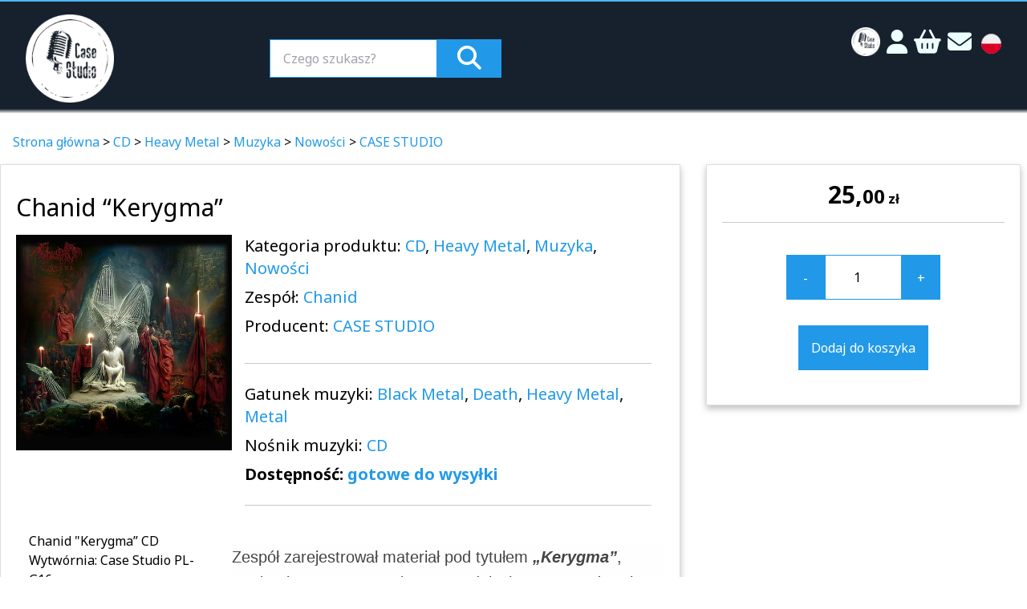

--- FILE ---
content_type: text/html; charset=UTF-8
request_url: https://shop.case-studio.pl/chanid-kerygma-31769
body_size: 9855
content:
<!doctype html>
<html class="no-js" lang="pl" dir="ltr" xmlns="http://www.w3.org/1999/xhtml" xml:lang="pl"
      xmlns:tal="http://xml.zope.org/namespaces/tal"
      xmlns:i18n="http://xml.zope.org/namespaces/i18n"
      i18n:domain="emporium">
  <head>
    <meta charset="utf-8" />
    <meta name="viewport" content="width=device-width, initial-scale=1.0" />
    <meta name="title" content="Chanid “Kerygma” - Sklep Case-Studio.pl" />
    <meta name="description" content="" />
    <meta name="robots" content="" />
    <meta http-equiv="X-UA-Compatible" content="IE=Edge" />
    <title>Chanid “Kerygma” - Sklep Case-Studio.pl</title>
    <link rel="canonical" href="https://shop.case-studio.pl/chanid-kerygma-31769" />
    <link rel="shortcut icon" href="https://shop.case-studio.pl/static_files/favicon.png?x=1766950494" /><meta name="google-site-verification" content="_F7ZPGXtQVep6wZtsOUTSd0UzlCnZoU1U0y_gSSTaLc" />
    <meta name="google-site-verification" content="vAaecBYK9mgRfh34gJySntdnLxHyCsTwElSYYGPjy0A" />

  <!-- Google Tag Manager -->
  <script>(function(w,d,s,l,i){w[l]=w[l]||[];w[l].push({'gtm.start':
  new Date().getTime(),event:'gtm.js'});var f=d.getElementsByTagName(s)[0],
  j=d.createElement(s),dl=l!='dataLayer'?'&l='+l:'';j.async=true;j.src=
  'https://www.googletagmanager.com/gtm.js?id='+i+dl;f.parentNode.insertBefore(j,f);
  })(window,document,'script','dataLayer','GTM-KD2H5RGS');</script>
  <!-- End Google Tag Manager -->

    <!-- Google tag (gtag.js) --> 
    <script async src="https://www.googletagmanager.com/gtag/js?id=AW-1004164707"></script> 
    <script> window.dataLayer = window.dataLayer || []; function gtag(){dataLayer.push(arguments);} gtag('js', new Date()); gtag('config', 'AW-1004164707'); </script> 
    
    <!-- Google tag (gtag.js) -->
    <script async src="https://www.googletagmanager.com/gtag/js?id=G-VQ36TE4YMN"></script>
    <script>
      window.dataLayer = window.dataLayer || [];
      function gtag(){dataLayer.push(arguments);}
      gtag('js', new Date());
      gtag('config', 'G-VQ36TE4YMN');
    </script>

    
  <meta property="og:locale" content="pl_PL" />
  <meta property="og:type" content="article" />
  <meta property="og:title" content="Chanid “Kerygma” - Sklep Case-Studio.pl" />
  <meta property="og:description" content="" />
  <meta property="og:url" content="" />
  <meta property="og:site_name" content="Sklep Case-Studio.pl" />
  <meta property="article:publisher" content="https://www.facebook.com/CaseStudioLABEL" />
  <meta property="article:modified_time" content="" />
  <meta property="og:image" content="https://shop.case-studio.pl/images/thumbnails/case-studio/chanid//chanid-kerygma-cd_70326c.jpg" />
  <meta property="og:image:width" content="1400" />
  <meta property="og:image:height" content="1400" />
  <meta property="og:image:type" content="image/jpeg" />
  <meta name="twitter:card" content="summary_large_image" />


<!-- Meta Pixel Code -->
<script type='text/javascript'>
!function(f,b,e,v,n,t,s){if(f.fbq)return;n=f.fbq=function(){n.callMethod?
n.callMethod.apply(n,arguments):n.queue.push(arguments)};if(!f._fbq)f._fbq=n;
n.push=n;n.loaded=!0;n.version='2.0';n.queue=[];t=b.createElement(e);t.async=!0;
t.src=v;s=b.getElementsByTagName(e)[0];s.parentNode.insertBefore(t,s)}(window,
document,'script','https://connect.facebook.net/en_US/fbevents.js?v=next');
</script>
<!-- End Meta Pixel Code -->

<!-- Meta Pixel Code -->
<noscript>
<img height="1" width="1" style="display:none" alt="fbpx"
src="https://www.facebook.com/tr?id=2602610863331071&ev=PageView&noscript=1" />
</noscript>
<!-- End Meta Pixel Code -->




    
   
    <link rel="preconnect" href="https://fonts.gstatic.com">
    <link href="https://fonts.googleapis.com/css2?family=Noto+Sans:wght@400;700&display=swap" rel="stylesheet"> 
   
    <link rel="preconnect" href="https://cdnjs.cloudflare.com">

    <link rel="stylesheet" href="https://cdnjs.cloudflare.com/ajax/libs/font-awesome/6.4.0/css/all.min.css" integrity="sha512-iecdLmaskl7CVkqkXNQ/ZH/XLlvWZOJyj7Yy7tcenmpD1ypASozpmT/E0iPtmFIB46ZmdtAc9eNBvH0H/ZpiBw==" crossorigin="anonymous" referrerpolicy="no-referrer" />

    <link as="style" rel="preload" href="https://shop.case-studio.pl/static_files/css/theme.css?x=1766950494" />

    <link rel="stylesheet" href="https://shop.case-studio.pl/static_files/css/theme.css?x=1766950494" />

    <meta name="facebook-domain-verification" content="fbnppv1mmqr5195je48rt5eo9lc82u" />

    <meta name="msapplication-TileColor" content="#da532c">
    <meta name="theme-color" content="#ffffff">
  
  </head>
  <body class="body">

  <!-- Google Tag Manager (noscript) -->
  <noscript><iframe src="https://www.googletagmanager.com/ns.html?id=GTM-KD2H5RGS" height="0" width="0" style="display:none;visibility:hidden"></iframe></noscript>
<!-- End Google Tag Manager (noscript) -->

   
    <div class="main_container" x-data="{ mobileMenuOpen : false }">


      <div class="top-bar pt-2 lg:pt-4 px-2 lg:px-0">
        <div class="grid container mx-auto col-span-12 gap-x-4 mb-4 xl:mb-2 grid-cols-12 sm:px-4">
          <div class="col-span-3 order-1 px-2 lg:px-0 order-1">
            <a href="https://shop.case-studio.pl/" id="main_logo">
              <img src="https://shop.case-studio.pl/static_files/img/case-studio.png?x=1766950494" height="110" width="110"/>
            </a>
          </div>
                      <div class="col-span-12 lg:col-span-5 content-center grid order-3 lg:order-2 gap-4 lg:gap-6 grid-cols-12" id="center_bar">
            <form action="https://shop.case-studio.pl/search/" id="top_bar_search" method="get" name="top_bar_search" class="flex flex-row align-middle col-span-10 lg:col-span-12">
              
              <div class="col-span-5 relative h-12">
                <input id="product_search"  name="term"  value="" placeholder="Czego szukasz?" class=" px-4 h-12 m-0 rounded-none">
              </div>

                
                  <select id="category" name="category_id" class="hidden xl:block xl:col-span-5 rounded-none w-100 xl:w-60">
                    <option value=''>Wszystkie kategorie</option>
                    
                      


  <option value="62"  class="" >
    Bestsellery
  </option>
  



  <option value="127"  class="" >
    Bilety
  </option>
  



  <option value="108"  class="" >
    Książki
  </option>
  



  <option value="84"  class="" >
    Merchandise
  </option>
  
    
      


  <option value="122"  class="" >
    Odzież
  </option>
  


    

  



  <option value="83"  class="" >
    Muzyka
  </option>
  
    
      


  <option value="94"  class="blue uppercase" disabled>
    Gatunek
  </option>
  
    
      


  <option value="105"  class="" >
    Blues/Rock
  </option>
  



  <option value="119"  class="" >
    Dance
  </option>
  



  <option value="107"  class="" >
    Heavy Metal
  </option>
  



  <option value="106"  class="" >
    Jazz
  </option>
  



  <option value="121"  class="" >
    Poezja śpiewana
  </option>
  



  <option value="118"  class="" >
    Pop
  </option>
  



  <option value="79"  class="" >
    Rock/New wave
  </option>
  


    

  



  <option value="86"  class="blue uppercase" disabled>
    Nośnik
  </option>
  
    
      


  <option value="89"  class="" >
    CD
  </option>
  



  <option value="90"  class="" >
    Digital
  </option>
  
    
      


  <option value="99"  class="" >
    Płyty
  </option>
  



  <option value="98"  class="" >
    Utwory
  </option>
  


    

  



  <option value="88"  class="" >
    Kaseta
  </option>
  



  <option value="87"  class="" >
    Vinyl
  </option>
  


    

  



  <option value="126"  class="" >
    Płyty z drugiej ręki
  </option>
  


    

  



  <option value="61"  class="" >
    Nowości
  </option>
  



  <option value="109"  class="" >
    Produkt cyfrowy
  </option>
  



  <option value="123"  class="" >
    Ustroje akustyczne
  </option>
  


                    
                  </select>
                


                <button class="button col-span-2 h-12 w-20 p-1" id="search"><i class="fa-solid fa-magnifying-glass text-white text-3xl"></i></button>

            </form>

            
              <span class="lg:hidden text-center col-span-2" id="filter_categories_switch">
                <a class="blue" href="#" @click="mobileMenuOpen = !mobileMenuOpen" id="sidebar_reveal" ><i class="fa-solid fa-folder-tree text-4xl pr-1"></i></a>
              </span>
            
            </div>
          
          <div class="col-span-9 lg:col-span-4 order-2 lg:order-3">
            <div class="flex col-span-12 lg:col-span-7 order-2 lg:order-3 justify-end text-center flex-row pt-4 pb-4 text-4xl sm:text-3xl gap-3 lg:gap-6 my-auto ml-auto">

            <span class="col-span-2 px-1 xl:px-4">
                
            </span>

              <a href='https://case-studio.pl' class="px-1 2xl:px-4 text-cyan-50 hover:text-cyan-200">
                <img id="" src="https://shop.case-studio.pl/static_files/img/case-studio.png?x=1766950494" class="mx-auto my-auto block lg:p-0" width="36" height="36" />
                <p class="hidden xl:block text-sm mt-2">Studio</p>
              </a>

              <a href="https://shop.case-studio.pl/customer/" class="text-cyan-50 hover:text-cyan-200 px-1 2xl:px-4 ">
                <span class="fa-solid fa-user inline-block" id="user"></span>
                <p class="hidden xl:block text-sm mt-2">Konto</p>
              </a>

            <a href="https://shop.case-studio.pl/cart/" class="text-cyan-50 hover:text-cyan-200 col-span-2 relative px-1 xl:px-4">
              <span class="fa-solid fa-basket-shopping" id="shopping_cart"></span>
                <span id="shopping_cart_quantity" class="orange-number absolute right-2"></span>
                <p class="hidden xl:block text-sm mt-2">Koszyk</p>
            </a>
          
            

            
            
            <a href="https://shop.case-studio.pl/page/contact" class="text-cyan-50 hover:text-cyan-200 col-span-2 px-1 xl:pl-4 lg:pr-0">
              <span id="logo_mail" class="fa-solid fa-envelope"></span>
              <p class="hidden xl:block text-sm mt-2">Kontakt</p>
            </a>
            
            

            
              
              
              <a href="/locale?language=en" class="col-span-2 pl-2 pr-2 xl:pl-4 mt-2"><img src="https://shop.case-studio.pl/static_files/img/pl_flag.svg?x=1766950494" height="25" width="25"/></a>
              
              

            </div>
        </div>
        </div>
      </div>


      
      
        
      
      

      <div class="container mx-auto grid grid-cols-12 gap-x-4">
        



  <div class="hidden col-span-12 md:col-span-4 lg:col-span-3 2xl:col-span-2 absolute z-2 " :class="{ 'grid w-4/6' : mobileMenuOpen , 'hidden' : !mobileMenuOpen}"  @click.away="mobileMenuOpen = false">
  <div id="sidebar" class="px-4 sm:px-2 overflow-visible">
    <div id="home_category_tree" class="separator-border">
  
    
      <h6 class="text-dark font-bold mb-0">Kategorie</h6>
      <ul id="main_page_menu" class="vertical menu">
        
          

  
      <li class="py-2 pl-2">
      <a href="https://shop.case-studio.pl/category/bestsellery-62" class="text-dark"> 
    
          Bestsellery
      </a>
      
  

  </li>


  
      <li class="py-2 pl-2">
      <a href="https://shop.case-studio.pl/category/bilety-127" class="text-dark"> 
    
          Bilety
      </a>
      
  

  </li>


  
      <li class="py-2 pl-2">
      <a href="https://shop.case-studio.pl/category/ksiazki-108" class="text-dark"> 
    
          Książki
      </a>
      
  

  </li>


  
      <li class="py-2 pl-2">
      <a href="https://shop.case-studio.pl/category/merchandise-84" class="text-dark"> 
    
          Merchandise
      </a>
      
  
    <ul class="pl-3 nested menu">
    
      

  
      <li class="py-2 pl-2">
      <a href="https://shop.case-studio.pl/category/odziez-122" class="text-dark"> 
    
          Odzież
      </a>
      
  

  </li>


    
    </ul>
  

  </li>


  
      <li class="py-2 pl-2">
      <a href="https://shop.case-studio.pl/category/muzyka-83" class="text-dark"> 
    
          Muzyka
      </a>
      
  
    <ul class="pl-3 nested menu">
    
      

  
    <li class="pt-2 pl-1">
    <span class="uppercase blue text-sm">
    
          Gatunek
      </span>
      
  
    <ul class="pl-3 nested menu">
    
      

  
      <li class="py-2 pl-2">
      <a href="https://shop.case-studio.pl/category/blues-105" class="text-dark"> 
    
          Blues/Rock
      </a>
      
  

  </li>


  
      <li class="py-2 pl-2">
      <a href="https://shop.case-studio.pl/category/dance-119" class="text-dark"> 
    
          Dance
      </a>
      
  

  </li>


  
      <li class="py-2 pl-2">
      <a href="https://shop.case-studio.pl/category/heavy-metal-107" class="text-dark"> 
    
          Heavy Metal
      </a>
      
  

  </li>


  
      <li class="py-2 pl-2">
      <a href="https://shop.case-studio.pl/category/jazz-106" class="text-dark"> 
    
          Jazz
      </a>
      
  

  </li>


  
      <li class="py-2 pl-2">
      <a href="https://shop.case-studio.pl/category/poezja-spiewana-121" class="text-dark"> 
    
          Poezja śpiewana
      </a>
      
  

  </li>


  
      <li class="py-2 pl-2">
      <a href="https://shop.case-studio.pl/category/pop-118" class="text-dark"> 
    
          Pop
      </a>
      
  

  </li>


  
      <li class="py-2 pl-2">
      <a href="https://shop.case-studio.pl/category/rock-79" class="text-dark"> 
    
          Rock/New wave
      </a>
      
  

  </li>


    
    </ul>
  

  </li>


  
    <li class="pt-2 pl-1">
    <span class="uppercase blue text-sm">
    
          Nośnik
      </span>
      
  
    <ul class="pl-3 nested menu">
    
      

  
      <li class="py-2 pl-2">
      <a href="https://shop.case-studio.pl/category/cd-89" class="text-dark"> 
    
          CD
      </a>
      
  

  </li>


  
      <li class="py-2 pl-2">
      <a href="https://shop.case-studio.pl/category/digital-90" class="text-dark"> 
    
          Digital
      </a>
      
  
    <ul class="pl-3 nested menu">
    
      

  
      <li class="py-2 pl-2">
      <a href="https://shop.case-studio.pl/category/plyty-99" class="text-dark"> 
    
          Płyty
      </a>
      
  

  </li>


  
      <li class="py-2 pl-2">
      <a href="https://shop.case-studio.pl/category/utwory-98" class="text-dark"> 
    
          Utwory
      </a>
      
  

  </li>


    
    </ul>
  

  </li>


  
      <li class="py-2 pl-2">
      <a href="https://shop.case-studio.pl/category/kaseta-88" class="text-dark"> 
    
          Kaseta
      </a>
      
  

  </li>


  
      <li class="py-2 pl-2">
      <a href="https://shop.case-studio.pl/category/winyl-87" class="text-dark"> 
    
          Vinyl
      </a>
      
  

  </li>


    
    </ul>
  

  </li>


  
      <li class="py-2 pl-2">
      <a href="https://shop.case-studio.pl/category/plyty-z-drugiej-reki-126" class="text-dark"> 
    
          Płyty z drugiej ręki
      </a>
      
  

  </li>


    
    </ul>
  

  </li>


  
      <li class="py-2 pl-2">
      <a href="https://shop.case-studio.pl/category/nowosci-61" class="text-dark"> 
    
          Nowości
      </a>
      
  

  </li>


  
      <li class="py-2 pl-2">
      <a href="https://shop.case-studio.pl/category/produkt-cyfrowy-109" class="text-dark"> 
    
          Produkt cyfrowy
      </a>
      
  

  </li>


  
      <li class="py-2 pl-2">
      <a href="https://shop.case-studio.pl/category/ustroje-akustyczne-123" class="text-dark"> 
    
          Ustroje akustyczne
      </a>
      
  

  </li>


        
      </ul>
    
    </div>
    
      <form action="https://shop.case-studio.pl/search/" id="sidebar_filter" method="get" name="sidebar_filter">
      
      
      
      

      

        <div class="separator-border">
         
              <h6 class="text-dark font-bold  ">Zespół</h6>
          
          <div id="zespoly" class="text-dark  block">

            
          </div>
        
      </div>
      


      
      
         



      
        <div class="mb-0 mt-4 " >
          <span class="grid grid-cols-2 text-dark  ">

        
            <h6 class="text-dark font-bold block col-span-2">Dostępność</h6>

          
          
            <div class="no-bullet col-span-2">
              

            
              <label class="text-dark"><input id="attribute_46" value="46" name="attributes" type="checkbox" >gotowe do wysyłki</label>
            
            </div>
        </div>
      
        <div class="mb-0 mt-4 " >
          <span class="grid grid-cols-2 text-dark  ">

        
            <h6 class="text-dark font-bold block col-span-2">Gatunek muzyki</h6>

          
          
            <div class="no-bullet col-span-2">
              

            
              <label class="text-dark"><input id="attribute_193" value="193" name="attributes" type="checkbox" >Black Metal</label>
            
              <label class="text-dark"><input id="attribute_192" value="192" name="attributes" type="checkbox" >Death</label>
            
              <label class="text-dark"><input id="attribute_187" value="187" name="attributes" type="checkbox" >Heavy Metal</label>
            
              <label class="text-dark"><input id="attribute_176" value="176" name="attributes" type="checkbox" >Metal</label>
            
            </div>
        </div>
      
        <div class="mb-0 mt-4 " >
          <span class="grid grid-cols-2 text-dark  ">

        
            <h6 class="text-dark font-bold block col-span-2">Nośnik muzyki</h6>

          
          
            <div class="no-bullet col-span-2">
              

            
              <label class="text-dark"><input id="attribute_161" value="161" name="attributes" type="checkbox" >CD</label>
            
            </div>
        </div>
      
    
          
    

      <div class="mb-0 mt-4 grid col-span-12 grid-cols-2 gap-2  bottom-0">
          <a class="button text-center" href='
            
              https://shop.case-studio.pl/search/
            
                '>
            Wyczyść
          </a>
          <button form="sidebar_filter" class="button success" id="filter_button" type="submit">Filtruj</button>
      </div>

    </form>


  
  </div>

</div>


<div class="col-span-12 mt-2 opacity-100 px-4 lg:px-0 py-4 lg:py-2" id="breadcrumb">
  <a href="https://shop.case-studio.pl/" class="blue">Strona główna</a> 
  
    
    > <a class="blue" href="https://shop.case-studio.pl/category/cd-89" rel="nofollow">CD</a>
    
  
    
    > <a class="blue" href="https://shop.case-studio.pl/category/heavy-metal-107" rel="nofollow">Heavy Metal</a>
    
  
    
    > <a class="blue" href="https://shop.case-studio.pl/category/muzyka-83" rel="nofollow">Muzyka</a>
    
  
    
    > <a class="blue" href="https://shop.case-studio.pl/category/nowosci-61" rel="nofollow">Nowości</a>
    
  
  > <a class="blue" href="https://shop.case-studio.pl/search/?manufacturer=185" rel="nofollow">CASE STUDIO</a>

</div>

  <div id="product_template" class="grid grid-cols-12 col-span-12 lg:col-span-8 xl:col-span-9 2xl:col-span-9 3xl:col-span-10 mx-2 lg:mx-0 page-internals my-2">
    
    <div class="grid-cols-12 grid col-span-12">

      <div class="col-span-12">



                <h1 class="text-3xl pb-4 pt-4 md:pt-0" id="product_name_31769">
            Chanid “Kerygma” 
        </h1>        

      </div>

        <div class="col-span-12 lg:col-span-4  py-0  relative">

          
        

           
              
      
   
          
        
                 <div class="">
          

          <div class="glide__track" data-glide-el="track">
            <div class="glide__slides">

          

               <a @click="$dispatch('img-modal', {  imgModalSrc: 'https://shop.case-studio.pl/images/base/case-studio/chanid//chanid-kerygma-cd_70326c.jpg', imgModalDesc: '' })" class="cursor-pointer glide__slide ">

                <picture>

                  
                  <source srcset="https://shop.case-studio.pl/images/thumbnails/case-studio/chanid//chanid-kerygma-cd_70326c.jpg" type="image/jpeg" media="(min-width: 340px)" >
                  
                  <source srcset="https://shop.case-studio.pl/images/thumbnails/case-studio/chanid//chanid-kerygma-cd_70326c.webp" type="image/webp" media="(min-width: 340px)" >
                    
                  <img src="https://shop.case-studio.pl/images/thumbnails/case-studio/chanid//chanid-kerygma-cd_70326c.jpg" alt="Image" class="thumbnail_image">

                </picture>
                </a>
              

              

            </div>   
          </div>
          
        </div>


      <div x-data="{ imgModal : false, imgModalSrc : '', imgModalDesc : '' }">
        <template @img-modal.window="imgModal = true; imgModalSrc = $event.detail.imgModalSrc; imgModalDesc = $event.detail.imgModalDesc;" x-if="imgModal">
          <div x-transition:enter="transition ease-out duration-300" x-transition:enter-start="opacity-0 transform scale-90" x-transition:enter-end="opacity-100 transform scale-100" x-transition:leave="transition ease-in duration-300" x-transition:leave-start="opacity-100 transform scale-100" x-transition:leave-end="opacity-0 transform scale-90" x-on:click.away="imgModalSrc = ''" class="p-2 fixed w-full h-100 inset-0 z-50 overflow-hidden flex justify-center items-center bg-black bg-opacity-75">
            <div @click.away="imgModal = ''" class="flex flex-col max-w-4xl max-h-full overflow-auto">
              <div class="z-50">
                <button @click="imgModal = ''" class="float-right pt-2 pr-2 outline-none focus:outline-none">
                  <svg class="fill-current text-white " xmlns="http://www.w3.org/2000/svg" width="18" height="18" viewBox="0 0 18 18">
                    <path d="M14.53 4.53l-1.06-1.06L9 7.94 4.53 3.47 3.47 4.53 7.94 9l-4.47 4.47 1.06 1.06L9 10.06l4.47 4.47 1.06-1.06L10.06 9z">
                    </path>
                  </svg>
                </button>
              </div>
              <div class="p-2">
                <img :alt="imgModalSrc" class="object-contain h-1/2-screen" :src="imgModalSrc">
                <p x-text="imgModalDesc" class="text-center text-white"></p>
              </div>
            </div>
          </div>
        </template>
      </div> 

        </div>

          

        <div  id="product_data" class="col-span-12  lg:col-span-8 grid grid-cols-12 px-4">

        <div class="col-span-12 text-xl">    
        
          



                      
              <span class="block pb-2">
              Kategoria produktu:<a href="https://shop.case-studio.pl/category/cd-89" rel="follow"> CD</a>,<a href="https://shop.case-studio.pl/category/heavy-metal-107" rel="follow"> Heavy Metal</a>,<a href="https://shop.case-studio.pl/category/muzyka-83" rel="follow"> Muzyka</a>,<a href="https://shop.case-studio.pl/category/nowosci-61" rel="follow"> Nowości</a></span>
            

                <span class="block pb-2">
        
          Zespół:
            
              <a class="" href="https://shop.case-studio.pl/category/muzyka-83?band=318" rel="follow" id="product_band_31769" > Chanid </a>  
            
        
      </span>

                      <span class="block pb-2">
            Producent:

            
            <a class="" href="https://shop.case-studio.pl/category/muzyka-83?manufacturer=185">CASE STUDIO</a>
            

            </span>

                  

                      

                      <span id="product_ean_31769" value="" class="pb-2">
            
            </span>
          
                <span class="block pb-2">
        
      </span>

          

            <div class="divide-x-1 pt-4 mt-4 mb-2"></div>

                      <span id="product_dimensions" class="pb-2">
               
            </span>  

          

          
          
            
          
            
            <span class="block pb-2">
              Gatunek muzyki:
                
                  
                  <a href="https://shop.case-studio.pl/category/muzyka-83?attributes=193" rel=nofollow>Black Metal</a>,
                  

                
                  
                  <a href="https://shop.case-studio.pl/category/muzyka-83?attributes=192" rel=nofollow>Death</a>,
                  

                
                  
                  <a href="https://shop.case-studio.pl/category/muzyka-83?attributes=187" rel=nofollow>Heavy Metal</a>,
                  

                
                  
                  <a href="https://shop.case-studio.pl/category/muzyka-83?attributes=176" rel=nofollow>Metal</a>
                  

                
            </span>
          
          
            
            <span class="block pb-2">
              Nośnik muzyki:
                
                  
                  <a href="https://shop.case-studio.pl/category/muzyka-83?attributes=161" rel=nofollow>CD</a>
                  

                
            </span>
          
          


                    
            
        <span class="block pb-2">
           <b>
            Dostępność:
             
              
              <a href="https://shop.case-studio.pl/category/muzyka-83?attributes=46" rel=nofollow>gotowe do wysyłki</a>
              
            
            </b>
        </span>
            

          
            

          
            

          

          
          <div class="divide-x-1 pt-4 mt-4 mb-2"></div>

                        
                
                <span class="block pb-2">

                

                </span>
                  
                

          

                  


          
            <span class="product_physical_0">

              
          
            </span>
          
          
          
        


        

        
        
        

        

        

        </div>
        </div>

           
      <div id="description_technical" class="md:col-span-4 col-span-12 mx-4 order-2">
         <p>Chanid "Kerygma&rdquo; CD</p>
<p>Wytw&oacute;rnia: Case Studio PL-G16,</p>
<p>Nr katalogowy: CSCH01</p>
<p>Gatunek: Death, Black metal</p>
<p>CD, JevelCase</p>
<p>Ilość nośnik&oacute;w: 1</p>
<p>Rok nagrania &ndash; 2023</p>
<p>Data premiery &ndash; 01.2024</p>
<p>Lista utwor&oacute;w:</p>
<ol>
<li>Prosefchi</li>
<li>Luciferian Hypostasis</li>
<li>Eosphoros-Fulfilled Prophecy</li>
</ol>
         

                  

        
      </div>
      <div class="col-span-12 md:order-2 md:col-span-8 order-1  pt-4 md:pt-0">
      

      <p style="box-sizing: inherit; margin: 0px 0px 1rem; padding: 0px; font-size: 1.25rem; line-height: 1.6; text-rendering: optimizelegibility; color: #444444; font-family: Jost, Arial, sans-serif; background-color: #fefefe;">Zesp&oacute;ł zarejestrował materiał pod tytułem&nbsp;<strong style="box-sizing: inherit; line-height: inherit;"><em style="box-sizing: inherit; line-height: inherit;">&bdquo;Kerygma&rdquo;</em></strong>, zawierający trzy nagrania oraz podpisał umowę wydawniczą z&nbsp;<strong style="box-sizing: inherit; line-height: inherit;">Case Studio</strong>. Sesyjnie perkusję na&nbsp;<strong style="box-sizing: inherit; line-height: inherit;"><em style="box-sizing: inherit; line-height: inherit;">&bdquo;Kerygma&rdquo;</em></strong>&nbsp;zagrał&nbsp;<strong style="box-sizing: inherit; line-height: inherit;">Aggelos Samaras</strong>&nbsp;grający na co dzień w greckich&nbsp; Dodsfers, Diablery.</p>
<p style="box-sizing: inherit; margin: 0px 0px 1rem; padding: 0px; font-size: 1.25rem; line-height: 1.6; text-rendering: optimizelegibility; color: #444444; font-family: Jost, Arial, sans-serif; background-color: #fefefe;">Perkusja nagrana i wyprodukowana w greckim Void of Cosmos Productions przez Setesh&rsquo;a, R&oacute;wnież muzyka Dodsfers, Diablery.&nbsp; Gościnny głos w utworze &bdquo;&Pi;&rho;&omicron;&sigma;&epsilon;&upsilon;&chi;ή&rdquo; (Prosefch&iacute;) autorstwa&nbsp;<strong style="box-sizing: inherit; line-height: inherit;">Setesh&rsquo;a</strong>.</p>
<p style="box-sizing: inherit; margin: 0px 0px 1rem; padding: 0px; font-size: 1.25rem; line-height: 1.6; text-rendering: optimizelegibility; color: #444444; font-family: Jost, Arial, sans-serif; background-color: #fefefe;">Materiał z Ep&rsquo; zbędzie wydany i dystrybuowany cyfrowo przez&nbsp;<strong style="box-sizing: inherit; line-height: inherit;">Case Studio</strong>&nbsp;z premierą ustawioną na koniec<strong style="box-sizing: inherit; line-height: inherit;">&nbsp;2023</strong>&nbsp;na wszystkich platformach cyfrowych.&nbsp;</p>
<p style="box-sizing: inherit; margin: 0px 0px 1rem; padding: 0px; font-size: 1.25rem; line-height: 1.6; text-rendering: optimizelegibility; color: #444444; font-family: Jost, Arial, sans-serif; background-color: #fefefe;">Styczeń 2024 to premiera Ep' na CD.</p>
   </div>


    
        </div> 
    </div>

  <div class="col-span-12 lg:col-span-4 lg:col-span-3 2xl:col-span-2 3xl:col-span-2 grid-y px-2 lg:pl-4 lg:px-0 lg:sticky lg:top-2">
    <div class="page-internals my-2">        <div id="add_product_cart" class="text-center font-bold">


        <input name="minimum" value="1.00" disabled="disabled" type="hidden" id="product_minimum_31769">
        <input name="current_price" value="25.00" disabled="disabled" type="hidden" id="product_price_31769" >
        <input name="manufacturer" value="CASE STUDIO" disabled="disabled" type="hidden" id="product_manufacturer_31769" >


        
       

        

          <span id="product_price" class=""><span class="text-3xl">25,</span><span class="text-2xl">00</span>
           zł
        </span>
        


        
        

    
        <div class="divide-x-1 pt-4 mt-4 mb-2"></div>


  


        <h5 class="hidden opacity-0 transition-opacity duration-700" id="updated_cart">Zaktualizowano zawartość <a class="blue" href="https://shop.case-studio.pl/cart/">koszyka</a></h5>

        
          
        <div class="inline-block">

           


          
          

                      <div id="packages" class="font-normal flex flex-wrap justify-start">
            <span class="inline-flex cart-input-group mx-auto">

              <input type="button" value="-" class="button  button-plus-minus button-minus w-12 p-1 md:p-4" data-field="pack">
              <input type="number" step="1" min="1" max="10" value="1" name="pack" class="w-24 h-14 my-4 p-1 md:p-2 rounded-none appearance-textfield text-center " id="cart_quantity_real_unit_31769">

              <input type="button" value="+" class="button   button-plus-minus button-plus w-12 p-1 md:p-4" data-field="pack">
            </span>

          </div>
          

          
          
          

          <input name="product_id" value="31769" disabled="disabled" type="hidden" id="product_id">

                    
            <button class="button  small-centered" onClick="addToCart(31769)" id="add_to_basket">
              
                Dodaj do koszyka
              
            </button>
            

          

          



                      
                
                <span class="block pb-2">

                

                </span>
                  
                

        

        </div>

      </div>
      <div class="text-center">
              
      </div>

    </div>
  
  </div>

  

  
    
      
        
      
    
    
      <!--Modal-->
  <div class="modal opacity-0 pointer-events-none fixed w-full h-full top-0 left-0 flex items-center justify-center modal-layer z-1">
    <div class="modal-overlay absolute w-full h-full bg-gray-900 opacity-50"></div>
    
    <div class="modal-container bg-white w-11/12 md:max-w-md mx-auto rounded shadow-lg z-50 overflow-y-auto">
      
      <div class="modal-close absolute top-0 right-0 cursor-pointer flex flex-col items-center mt-4 mr-4 text-white text-sm z-50">
        <svg class="fill-current text-white" xmlns="http://www.w3.org/2000/svg" width="18" height="18" viewBox="0 0 18 18">
          <path d="M14.53 4.53l-1.06-1.06L9 7.94 4.53 3.47 3.47 4.53 7.94 9l-4.47 4.47 1.06 1.06L9 10.06l4.47 4.47 1.06-1.06L10.06 9z"></path>
        </svg>
      </div>

      <div class="modal-content py-4 text-left px-6">
        
        <!--Title-->
        <div class="flex justify-between items-center pb-3">
          <p id="modal_title" class="text-2xl font-bold"></p>
          <div class="modal-close cursor-pointer z-50">
            <svg class="fill-current text-black" xmlns="http://www.w3.org/2000/svg" width="18" height="18" viewBox="0 0 18 18">
              <path d="M14.53 4.53l-1.06-1.06L9 7.94 4.53 3.47 3.47 4.53 7.94 9l-4.47 4.47 1.06 1.06L9 10.06l4.47 4.47 1.06-1.06L10.06 9z"></path>
            </svg>
          </div>
        </div>

        <!--Content-->
        <div id="modal_description" class="flex justify-center pt-2">
            
        </div>
      </div>
    </div>
  </div>

<script type="text/javascript">
  var compare_description ='Dodano do porównywarki';
  var add_description = 'Dodano do koszyka w ilości minimalnej dla tego rodzaju produktu.';
</script>

      <span class="hidden" id="currency">PLN</span>

      </div>

      


    </div>
    <footer class="grid container mx-auto col-span-12 gap-x-4 mb-2 ">
      <div class="page-internals col-span-12 my-2 grid">
        <div class="col-span-12 lg:col-span-3 hidden lg:block footer_block" >
          <img id="footer_logo" src="https://shop.case-studio.pl/static_files/img/case-studio.png?x=1766950494" loading="lazy" class="mx-auto my-auto" width="128" height="35"/>
        </div>
        <div class="col-span-12 lg:col-span-9 grid">
          <div class="col-span-12 ">

              
          </div>
          <div class="lg:col-span-4 col-span-6 " >
            <b>Informacje</b>
            
            
            <ul>
              
                <li><a href="https://shop.case-studio.pl/page/contact" rel="nofollow">Kontakt</a></li>
              
                <li><a href="https://shop.case-studio.pl/page/privacy_policy" rel="nofollow">Polityka Prywatności</a></li>
              
                <li><a href="https://shop.case-studio.pl/page/terms" rel="nofollow">Regulamin</a></li>
              
                <li><a href="https://shop.case-studio.pl/page/cookie_policy" rel="nofollow">Polityka Cookie</a></li>
              
            </ul>
            
          </div>
          <div class="lg:col-span-4 col-span-6 ">
            <b>Klient</b>
            <ul>
               <li><a href="https://shop.case-studio.pl/cart/" rel="nofollow">Koszyk</a></li>
               <li><a href="https://shop.case-studio.pl/customer/" rel="nofollow">Konto</a></li>
                <li><a href="https://shop.case-studio.pl/uploads/Odstapienie_od_umowy_CaseStudio.pdf">Odstąpienie od umowy</a></li>
              
            </ul>
          </div>
        </div>
        <div class="col-span-12 pt-4 lg:pt-0 text-center">
          <small><p>Znajdujące się na stronie znaki towarowe i nazwy firm są ich wyłączną własnością, zostały użyte jedynie w celu informacyjnym. Cennik nie stanowi oferty handlowej w rozumieniu Art.66 par.1 Kodeksu Cywilnego. Jeżeli masz pytanie dotyczące działania sklepu, skontaktuj się z Nami</p></small>
        </div>
      </div>
       <input id="csrf_token" name="csrf_token" type="hidden" value="c5adaba3b94044dda0eadaa9c843323c"/>
       
       <!-- <script type="application/javascript" async 
data-desktop-y-offset="0" 
data-mobile-y-offset="0" 
data-desktop-disable-reviews="false" 
data-desktop-enable-custom="false" 
data-desktop-position="right" 
data-desktop-custom-width="156" 
data-desktop-enable-fadeout="false" 
data-disable-mobile="false" 
data-disable-trustbadge="false" 
data-mobile-custom-width="156" 
data-mobile-disable-reviews="false" 
data-mobile-enable-custom="false" 
data-mobile-position="left" 
data-mobile-enable-topbar="false" 
data-mobile-enable-fadeout="true"
data-color-scheme="light" 
charset="UTF-8" 
src="https://widgets.trustedshops.com/js/X8B96CC600D4B74A9FE7FC33DA063E108.js"> 
</script>
 -->

       <script src="https://cdnjs.cloudflare.com/ajax/libs/alpinejs/2.8.2/alpine.js" integrity="sha512-No22QdEJ4zlXvdQDpm6oeXcjwajpNxvnstx6NEU/5qZFysa5gsgj/bSfAFpSc9Za5LjbgQLRXyCeY53aWmk8ZA==" crossorigin="anonymous"></script>
      <script src="https://cdnjs.cloudflare.com/ajax/libs/modernizr/2.8.3/modernizr.min.js" integrity="sha512-3n19xznO0ubPpSwYCRRBgHh63DrV+bdZfHK52b1esvId4GsfwStQNPJFjeQos2h3JwCmZl0/LgLxSKMAI55hgw==" crossorigin="anonymous"></script>
      <script src="https://cdnjs.cloudflare.com/ajax/libs/jquery-compat/3.0.0-alpha1/jquery.min.js" integrity="sha512-4GsgvzFFry8SXj8c/VcCjjEZ+du9RZp/627AEQRVLatx6d60AUnUYXg0lGn538p44cgRs5E2GXq+8IOetJ+6ow==" crossorigin="anonymous"></script>
       <script src="https://cdnjs.cloudflare.com/ajax/libs/awesomplete/1.1.5/awesomplete.min.js" integrity="sha512-HcBl0GSJvt4Qecm4srHapirUx0HJDi2zYXm6KUKNNUGdTIN9cBwakVZHWmRVj4MKgy1AChqhWGYcMDbRKgO0zg==" crossorigin="anonymous"></script>
      <link rel="stylesheet" href="https://cdnjs.cloudflare.com/ajax/libs/font-awesome/6.4.0/css/fontawesome.min.css" integrity="sha512-SgaqKKxJDQ/tAUAAXzvxZz33rmn7leYDYfBP+YoMRSENhf3zJyx3SBASt/OfeQwBHA1nxMis7mM3EV/oYT6Fdw==" crossorigin="anonymous" referrerpolicy="no-referrer" />
      <script src="https://shop.case-studio.pl/static_files/js/layout.js?x=1766950494"></script>
      <script src="https://shop.case-studio.pl/static_files/js/vendor/cookie.js?x=1766950494"></script>
      <script src="https://shop.case-studio.pl/static_files/js/modal_popup.js?x=1766950494"></script>
     


      

    

<script type="text/javascript">
  var product_json = {'id': 31769, 'manufacturer_id': 185, 'minimum': 1.0, 'minimum_meters': 1.0, 'minimum_packages': 1.0, 'model': 'Chanid “Kerygma” Cd', 'name': 'Chanid “Kerygma”', 'pieces': 1, 'price': 25.0, 'price_net': 20.32, 'quantity': 1.0, 'real_price': 25.0, 'sku': '', 'square_meter': 0, 'unit': 1.0, 'weight': 1.0};
  var product_storage = 10;
  var brand = "CASE STUDIO";
</script>

<script src="https://cdnjs.cloudflare.com/ajax/libs/Glide.js/3.4.1/glide.min.js" integrity="sha512-BXASbMmKLu+RC5TDnkupyhvrjiOQXILh/5zgIS8k5JAC71a73lNweVEg/X+9XJQ7GK22PH9WpztY3zqrji+xrQ==" crossorigin="anonymous"></script>
<script src="https://cdnjs.cloudflare.com/ajax/libs/bignumber.js/8.0.2/bignumber.min.js" integrity="sha512-7UzDjRNKHpQnkh1Wf1l6i/OPINS9P2DDzTwQNX79JxfbInCXGpgI1RPb3ZD+uTP3O5X7Ke4e0+cxt2TxV7n0qQ==" crossorigin="anonymous"></script>


  
    <script type="text/javascript" src="https://shop.case-studio.pl/static_files/js/product.js?x=1766950494"></script>
  
    <script type="text/javascript" src="https://shop.case-studio.pl/static_files/js/update_cart.js?x=1766950494"></script>
  
    <script type="text/javascript" src="https://shop.case-studio.pl/static_files/js/update_button.js?x=1766950494"></script>
  





<script type="text/javascript">



</script>




    </footer>
  </body>
</html>

--- FILE ---
content_type: text/css; charset=UTF-8
request_url: https://shop.case-studio.pl/static_files/css/theme.css?x=1766950494
body_size: 24989
content:
/**
 * Main theme SCSS
 * Version 2.0.0
 * built with som-ting 
 */

/*! tailwindcss v2.1.2 | MIT License | https://tailwindcss.com 
 */

/*! modern-normalize v1.1.0 | MIT License | https://github.com/sindresorhus/modern-normalize */

/*
Document
========
*/

/**
Use a better box model (opinionated).
*/

*,
::before,
::after {
  -webkit-box-sizing: border-box;
          box-sizing: border-box;
}

/**
Use a more readable tab size (opinionated).
*/

html {
  -moz-tab-size: 4;
  -o-tab-size: 4;
     tab-size: 4;
}

/**
1. Correct the line height in all browsers.
2. Prevent adjustments of font size after orientation changes in iOS.
*/

html {
  line-height: 1.15; /* 1 */
  -webkit-text-size-adjust: 100%; /* 2 */
}

/*
Sections
========
*/

/**
Remove the margin in all browsers.
*/

body {
  margin: 0;
}

/**
Improve consistency of default fonts in all browsers. (https://github.com/sindresorhus/modern-normalize/issues/3)
*/

body {
  font-family:
		system-ui,
		-apple-system, /* Firefox supports this but not yet `system-ui` */
		'Segoe UI',
		Roboto,
		Helvetica,
		Arial,
		sans-serif,
		'Apple Color Emoji',
		'Segoe UI Emoji';
}

/*
Grouping content
================
*/

/**
1. Add the correct height in Firefox.
2. Correct the inheritance of border color in Firefox. (https://bugzilla.mozilla.org/show_bug.cgi?id=190655)
*/

hr {
  height: 0; /* 1 */
  color: inherit; /* 2 */
}

/*
Text-level semantics
====================
*/

/**
Add the correct text decoration in Chrome, Edge, and Safari.
*/

abbr[title] {
  -webkit-text-decoration: underline dotted;
          text-decoration: underline dotted;
}

/**
Add the correct font weight in Edge and Safari.
*/

b,
strong {
  font-weight: bolder;
}

/**
1. Improve consistency of default fonts in all browsers. (https://github.com/sindresorhus/modern-normalize/issues/3)
2. Correct the odd 'em' font sizing in all browsers.
*/

code,
kbd,
samp,
pre {
  font-family:
		ui-monospace,
		SFMono-Regular,
		Consolas,
		'Liberation Mono',
		Menlo,
		monospace; /* 1 */
  font-size: 1em; /* 2 */
}

/**
Add the correct font size in all browsers.
*/

small {
  font-size: 80%;
}

/**
Prevent 'sub' and 'sup' elements from affecting the line height in all browsers.
*/

sub,
sup {
  font-size: 75%;
  line-height: 0;
  position: relative;
  vertical-align: baseline;
}

sub {
  bottom: -0.25em;
}

sup {
  top: -0.5em;
}

/*
Tabular data
============
*/

/**
1. Remove text indentation from table contents in Chrome and Safari. (https://bugs.chromium.org/p/chromium/issues/detail?id=999088, https://bugs.webkit.org/show_bug.cgi?id=201297)
2. Correct table border color inheritance in all Chrome and Safari. (https://bugs.chromium.org/p/chromium/issues/detail?id=935729, https://bugs.webkit.org/show_bug.cgi?id=195016)
*/

table {
  text-indent: 0; /* 1 */
  border-color: inherit; /* 2 */
}

/*
Forms
=====
*/

/**
1. Change the font styles in all browsers.
2. Remove the margin in Firefox and Safari.
*/

button,
input,
optgroup,
select,
textarea {
  font-family: inherit; /* 1 */
  font-size: 100%; /* 1 */
  line-height: 1.15; /* 1 */
  margin: 0; /* 2 */
}

/**
Remove the inheritance of text transform in Edge and Firefox.
1. Remove the inheritance of text transform in Firefox.
*/

button,
select { /* 1 */
  text-transform: none;
}

/**
Correct the inability to style clickable types in iOS and Safari.
*/

button,
[type='button'],
[type='reset'],
[type='submit'] {
  -webkit-appearance: button;
}

/**
Remove the inner border and padding in Firefox.
*/

/**
Restore the focus styles unset by the previous rule.
*/

/**
Remove the additional ':invalid' styles in Firefox.
See: https://github.com/mozilla/gecko-dev/blob/2f9eacd9d3d995c937b4251a5557d95d494c9be1/layout/style/res/forms.css#L728-L737
*/

/**
Remove the padding so developers are not caught out when they zero out 'fieldset' elements in all browsers.
*/

legend {
  padding: 0;
}

/**
Add the correct vertical alignment in Chrome and Firefox.
*/

progress {
  vertical-align: baseline;
}

/**
Correct the cursor style of increment and decrement buttons in Safari.
*/

/**
1. Correct the odd appearance in Chrome and Safari.
2. Correct the outline style in Safari.
*/

[type='search'] {
  -webkit-appearance: textfield; /* 1 */
  outline-offset: -2px; /* 2 */
}

/**
Remove the inner padding in Chrome and Safari on macOS.
*/

/**
1. Correct the inability to style clickable types in iOS and Safari.
2. Change font properties to 'inherit' in Safari.
*/

/*
Interactive
===========
*/

/*
Add the correct display in Chrome and Safari.
*/

summary {
  display: list-item;
}

/**
 * Manually forked from SUIT CSS Base: https://github.com/suitcss/base
 * A thin layer on top of normalize.css that provides a starting point more
 * suitable for web applications.
 */

/**
 * Removes the default spacing and border for appropriate elements.
 */

blockquote,
dl,
dd,
h1,
h2,
h3,
h4,
h5,
h6,
hr,
figure,
p,
pre {
  margin: 0;
}

button {
  background-color: transparent;
  background-image: none;
}

/**
 * Work around a Firefox/IE bug where the transparent `button` background
 * results in a loss of the default `button` focus styles.
 */

button:focus {
  outline: 1px dotted;
  outline: 5px auto -webkit-focus-ring-color;
}

fieldset {
  margin: 0;
  padding: 0;
}

ol,
ul {
  list-style: none;
  margin: 0;
  padding: 0;
}

/**
 * Tailwind custom reset styles
 */

/**
 * 1. Use the user's configured `sans` font-family (with Tailwind's default
 *    sans-serif font stack as a fallback) as a sane default.
 * 2. Use Tailwind's default "normal" line-height so the user isn't forced
 *    to override it to ensure consistency even when using the default theme.
 */

html {
  font-family: Noto Sans, Roboto, system-ui, ui-sans-serif, system-ui, -apple-system, BlinkMacSystemFont, "Segoe UI", Roboto, "Helvetica Neue", Arial, "Noto Sans", sans-serif, "Apple Color Emoji", "Segoe UI Emoji", "Segoe UI Symbol", "Noto Color Emoji", Arial; /* 1 */
  line-height: 1.5; /* 2 */
}

/**
 * Inherit font-family and line-height from `html` so users can set them as
 * a class directly on the `html` element.
 */

body {
  font-family: inherit;
  line-height: inherit;
}

/**
 * 1. Prevent padding and border from affecting element width.
 *
 *    We used to set this in the html element and inherit from
 *    the parent element for everything else. This caused issues
 *    in shadow-dom-enhanced elements like <details> where the content
 *    is wrapped by a div with box-sizing set to `content-box`.
 *
 *    https://github.com/mozdevs/cssremedy/issues/4
 *
 *
 * 2. Allow adding a border to an element by just adding a border-width.
 *
 *    By default, the way the browser specifies that an element should have no
 *    border is by setting it's border-style to `none` in the user-agent
 *    stylesheet.
 *
 *    In order to easily add borders to elements by just setting the `border-width`
 *    property, we change the default border-style for all elements to `solid`, and
 *    use border-width to hide them instead. This way our `border` utilities only
 *    need to set the `border-width` property instead of the entire `border`
 *    shorthand, making our border utilities much more straightforward to compose.
 *
 *    https://github.com/tailwindcss/tailwindcss/pull/116
 */

*,
::before,
::after {
  -webkit-box-sizing: border-box;
          box-sizing: border-box; /* 1 */
  border-width: 0; /* 2 */
  border-style: solid; /* 2 */
  border-color: #e4e4e7; /* 2 */
}

/*
 * Ensure horizontal rules are visible by default
 */

hr {
  border-top-width: 1px;
}

/**
 * Undo the `border-style: none` reset that Normalize applies to images so that
 * our `border-{width}` utilities have the expected effect.
 *
 * The Normalize reset is unnecessary for us since we default the border-width
 * to 0 on all elements.
 *
 * https://github.com/tailwindcss/tailwindcss/issues/362
 */

img {
  border-style: solid;
}

textarea {
  resize: vertical;
}

input::-webkit-input-placeholder, textarea::-webkit-input-placeholder {
  opacity: 1;
  color: #a1a1aa;
}

input::-moz-placeholder, textarea::-moz-placeholder {
  opacity: 1;
  color: #a1a1aa;
}

input:-ms-input-placeholder, textarea:-ms-input-placeholder {
  opacity: 1;
  color: #a1a1aa;
}

input::-ms-input-placeholder, textarea::-ms-input-placeholder {
  opacity: 1;
  color: #a1a1aa;
}

input::placeholder,
textarea::placeholder {
  opacity: 1;
  color: #a1a1aa;
}

button,
[role="button"] {
  cursor: pointer;
}

table {
  border-collapse: collapse;
}

h1,
h2,
h3,
h4,
h5,
h6 {
  font-size: inherit;
  font-weight: inherit;
}

/**
 * Reset links to optimize for opt-in styling instead of
 * opt-out.
 */

a {
  color: inherit;
  text-decoration: inherit;
}

/**
 * Reset form element properties that are easy to forget to
 * style explicitly so you don't inadvertently introduce
 * styles that deviate from your design system. These styles
 * supplement a partial reset that is already applied by
 * normalize.css.
 */

button,
input,
optgroup,
select,
textarea {
  padding: 0;
  line-height: inherit;
  color: inherit;
}

/**
 * Use the configured 'mono' font family for elements that
 * are expected to be rendered with a monospace font, falling
 * back to the system monospace stack if there is no configured
 * 'mono' font family.
 */

pre,
code,
kbd,
samp {
  font-family: ui-monospace, SFMono-Regular, Menlo, Monaco, Consolas, "Liberation Mono", "Courier New", monospace;
}

/**
 * Make replaced elements `display: block` by default as that's
 * the behavior you want almost all of the time. Inspired by
 * CSS Remedy, with `svg` added as well.
 *
 * https://github.com/mozdevs/cssremedy/issues/14
 */

img,
svg,
video,
canvas,
audio,
iframe,
embed,
object {
  display: block;
  vertical-align: middle;
}

/**
 * Constrain images and videos to the parent width and preserve
 * their intrinsic aspect ratio.
 *
 * https://github.com/mozdevs/cssremedy/issues/14
 */

img,
video {
  max-width: 100%;
  height: auto;
}

.container {
  width: 100%;
}

@media (min-width: 640px) {
  .container {
    max-width: 640px;
  }
}

@media (min-width: 1024px) {
  .container {
    max-width: 1024px;
  }
}

@media (min-width: 1280px) {
  .container {
    max-width: 1280px;
  }
}

@media (min-width: 1536px) {
  .container {
    max-width: 1536px;
  }
}

@media (min-width: 1712px) {
  .container {
    max-width: 1712px;
  }
}

@media (min-width: 1888px) {
  .container {
    max-width: 1888px;
  }
}

@media (min-width: 2100px) {
  .container {
    max-width: 2100px;
  }
}

.glide {
  position: relative;
  width: 100%;
  -webkit-box-sizing: border-box;
          box-sizing: border-box;
}

.glide * {
  -webkit-box-sizing: inherit;
          box-sizing: inherit;
}

.glide__track {
  overflow: hidden;
}

.glide__slides {
  position: relative;
  width: 100%;
  list-style: none;
  -webkit-backface-visibility: hidden;
          backface-visibility: hidden;
  -webkit-transform-style: preserve-3d;
          transform-style: preserve-3d;
  -ms-touch-action: pan-Y;
      touch-action: pan-Y;
  overflow: hidden;
  padding: 0;
  white-space: nowrap;
  display: -webkit-box;
  display: -ms-flexbox;
  display: flex;
  -ms-flex-wrap: nowrap;
      flex-wrap: nowrap;
  will-change: transform;
}

.glide__slides--dragging {
  -webkit-user-select: none;
     -moz-user-select: none;
      -ms-user-select: none;
          user-select: none;
}

.glide__slide {
  width: 100%;
  height: 100%;
  -ms-flex-negative: 0;
      flex-shrink: 0;
  white-space: normal;
  -webkit-user-select: none;
     -moz-user-select: none;
      -ms-user-select: none;
          user-select: none;
  -webkit-touch-callout: none;
  -webkit-tap-highlight-color: transparent;
}

.glide__slide a {
  -webkit-user-select: none;
          user-select: none;
  -webkit-user-drag: none;
  -moz-user-select: none;
  -ms-user-select: none;
}

.glide__arrows {
  -webkit-touch-callout: none;
  -webkit-user-select: none;
     -moz-user-select: none;
      -ms-user-select: none;
          user-select: none;
}

.glide__bullets {
  -webkit-touch-callout: none;
  -webkit-user-select: none;
     -moz-user-select: none;
      -ms-user-select: none;
          user-select: none;
}

.glide--rtl {
  direction: rtl;
}

.glide__arrow {
  position: absolute;
  display: block;
  top: 50%;
  z-index: 2;
  color: white;
  text-transform: uppercase;
  padding: 9px 12px;
  background-color: transparent;
  border: 2px solid rgba(255, 255, 255, 0.5);
  border-radius: 4px;
  -webkit-box-shadow: 0 0.25em 0.5em 0 rgba(0, 0, 0, 0.1);
          box-shadow: 0 0.25em 0.5em 0 rgba(0, 0, 0, 0.1);
  text-shadow: 0 0.25em 0.5em rgba(0, 0, 0, 0.1);
  opacity: 1;
  cursor: pointer;
  -webkit-transition: opacity 150ms ease, border 300ms ease-in-out;
  -o-transition: opacity 150ms ease, border 300ms ease-in-out;
  transition: opacity 150ms ease, border 300ms ease-in-out;
  -webkit-transform: translateY(-50%);
      -ms-transform: translateY(-50%);
          transform: translateY(-50%);
  line-height: 1;
}

.glide__arrow:focus {
  outline: none;
}

.glide__arrow:hover {
  border-color: white;
}

.glide__arrow--left {
  left: 2em;
}

.glide__arrow--right {
  right: 2em;
}

.glide__arrow--disabled {
  opacity: 0.33;
}

.glide__bullets {
  position: absolute;
  z-index: 2;
  bottom: 2em;
  left: 50%;
  display: -webkit-inline-box;
  display: -ms-inline-flexbox;
  display: inline-flex;
  list-style: none;
  -webkit-transform: translateX(-50%);
      -ms-transform: translateX(-50%);
          transform: translateX(-50%);
}

.glide__bullet {
  background-color: rgba(255, 255, 255, 0.5);
  width: 9px;
  height: 9px;
  padding: 0;
  border-radius: 50%;
  border: 2px solid transparent;
  -webkit-transition: all 300ms ease-in-out;
  -o-transition: all 300ms ease-in-out;
  transition: all 300ms ease-in-out;
  cursor: pointer;
  line-height: 0;
  -webkit-box-shadow: 0 0.25em 0.5em 0 rgba(0, 0, 0, 0.1);
          box-shadow: 0 0.25em 0.5em 0 rgba(0, 0, 0, 0.1);
  margin: 0 0.25em;
}

.glide__bullet:focus {
  outline: none;
}

.glide__bullet:hover, .glide__bullet:focus {
  border: 2px solid white;
  background-color: rgba(255, 255, 255, 0.5);
}

.glide__bullet--active {
  background-color: white;
}

.glide--swipeable {
  cursor: grab;
  cursor: -webkit-grab;
}

.glide--dragging {
  cursor: grabbing;
  cursor: -webkit-grabbing;
}

.glide__slide {
  max-height: 502px;
}

.glide__bullet {
  background-color: #2199e8;
}

.glide__bullet--active {
  background-color: #1585cf;
}

.glide__bullet--right {
  right: 1rem;
}

.glide__bullet--left {
  left: 1rem;
}

.glide__slides {
  overflow: hidden;
}

.home-page {
}

.home-page .banner {
  min-height: 88px;
  max-height: 88px;
  display: block;
  -webkit-box-shadow: 0 4px 8px 0 rgba(0, 0, 0, 0.1);
          box-shadow: 0 4px 8px 0 rgba(0, 0, 0, 0.1);
  border: 1px solid #eee;
}

.home-page .banner .caption {
  background-color: rgba(255, 255, 255, 0.7);
  padding: 0.3rem;
  padding-right: 1.5rem;
  position: absolute;
  color: #000B29;
  font-size: 1rem;
  margin-bottom: 0;
}

.home-page .banner .caption__primary {
  bottom: 0.7rem;
  right: 0;
}

.home-page .banner .caption__secondary {
  left: 0;
  top: 1rem;
}

.home-page .grid-container {
  max-width: 107rem;
}

#button_order_edit {
  right: 1rem;
}

#toggle_visibility, #toggle_visibility_reveal {
  background: url([data-uri]) no-repeat top left;
  width: 26px;
  height: 18px;
  position: absolute;
  right: 1rem;
  z-index: 1;
  margin-top: 0.5rem;
}

#toggle_visibility_reveal {
  background: url([data-uri]) no-repeat top left;
}

#customer_form label, #delivery_address_block label, #user_data label, #register_form label, #edit_customer_form label {
  display: block;
  font-size: 0.8rem;
  line-height: 1.15rem;
  font-size: 0.875rem;
  line-height: 1.25rem;
}

#customer_form input, #customer_form select, #delivery_address_block input, #delivery_address_block select, #user_data input, #user_data select, #register_form input, #register_form select, #edit_customer_form input, #edit_customer_form select {
  width: 100%;
}

@media (min-width: 1024px) {
  #customer_form input, #customer_form select, #delivery_address_block input, #delivery_address_block select, #user_data input, #user_data select, #register_form input, #register_form select, #edit_customer_form input, #edit_customer_form select {
    width: 75%;
  }
}

#customer_form input, #customer_form select, #delivery_address_block input, #delivery_address_block select, #user_data input, #user_data select, #register_form input, #register_form select, #edit_customer_form input, #edit_customer_form select {
  padding: 0.5rem;
}

.min-h-80 {
  min-height: 80vh;
}

.h-78 {
  height: 78vh;
}

.table-cart tr td a {
  color: #2199e8;
}

.table-cart tr td a:hover, .table-cart tr td a:focus {
  color: #14679e;
}

.blue:hover, .blue:focus {
  color: #14679e;
}

.table-cart tr td .image_cart {
  max-height: 248px;
  width: auto;
}

@media (min-width: 1024px) {
  .image_container {
    height: 248px;
  }
}

.image_container img {
  max-height: 248px;
  width: auto;
}

#product_template #product_data a {
  color: #2199e8;
}

#product_template #product_data a:hover, #product_template #product_data a:focus {
  color: #14679e;
}

.blue:hover, .blue:focus {
  color: #14679e;
}

#product_template .thumbnail_image {
  max-height: 660px;
  margin-left: auto;
  margin-right: auto;
  width: auto;
}

#product_template .thumbnail_image.cart_image {
  max-width: 190px;
  /* max-width: 248px; */
}

#product_template #product_component_block .selectize-input {
  --tw-border-opacity: 1;
  border-color: rgba(220, 38, 38, var(--tw-border-opacity));
  border-width: 4px;
}

#product_template .product_edit_block {
  padding-left: 0.5rem;
  padding-right: 0.5rem;
  padding-top: 1rem;
  padding-bottom: 2rem;
  position: relative;
  gap: 1rem;
  grid-template-columns: repeat(12, minmax(0, 1fr));
  grid-column: span 12 / span 12;
  grid-column: span 12 / span 12;
}

#product_template .product_edit_block .main_icon {
  font-size: 3rem;
  line-height: 1;
  margin-top: 0.5rem;
  margin-bottom: 0.5rem;
}

#product_template .product_edit_block label {
  font-size: 1rem;
  line-height: 1.5rem;
}

#product_template .product_edit_block .main_explanation_icon {
  color: rgb(6, 182, 212);
  font-size: 1.875rem;
  line-height: 2.25rem;
  margin-top: 0.25rem;
  --tw-text-opacity: 1;
  color: rgba(6, 182, 212, var(--tw-text-opacity));
}

#product_template #description_technical ol {
  list-style: inside decimal;
}

#product_template #description_technical ul {
  list-style: inside disc;
}

.text-red-500 {
  color: rgb(239, 68, 68);
}

.text-red-600 {
  color: rgb(220, 38, 38);
}

.text-red-700 {
  color: rgb(185, 28, 28);
}

.text-red-800 {
  color: rgb(153, 27, 27);
}

#product_data span {
  word-break: break-word;
  -webkit-hyphens: initial;
      -ms-hyphens: initial;
          hyphens: initial;
}

#contact_form label {
  display: block;
  font-size: 0.8rem;
  line-height: 1.15rem;
  font-size: 0.875rem;
  line-height: 1.25rem;
}

#contact_form input {
  width: 75%;
}

#contact_form input .button {
  width: auto;
}

.pager_arrow {
  width: 40px;
  height: 40px;
  display: inline-block;
  font-size: 1.6rem;
}

.top-bar {
  border-top: 2px solid rgb(76, 181, 245);
  padding-bottom: 0.3rem;
  background: -webkit-gradient(linear, left top, left bottom, from(rgb(23, 33, 45)), color-stop(91%, rgb(23, 33, 45)), color-stop(95%, rgba(23, 33, 45, 0)));
  background: -o-linear-gradient(top, rgb(23, 33, 45) 0%, rgb(23, 33, 45) 91%, rgba(23, 33, 45, 0) 95%);
  background: linear-gradient(180deg, rgb(23, 33, 45) 0%, rgb(23, 33, 45) 91%, rgba(23, 33, 45, 0) 95%);
}

.top-bar input {
  border-radius: 0px;
}

.top-bar select {
  margin: 0;
  height: 3rem;
}

.top-bar button {
  margin: 0;
}

.top-bar .awesomplete {
  display: block;
  height: 3rem;
}

.top-bar .awesomplete > input {
  display: block;
}

.top-bar .awesomplete > ul {
  position: absolute;
  left: 0;
  z-index: 1;
  min-width: 100%;
  -webkit-box-sizing: border-box;
          box-sizing: border-box;
  list-style: none;
  padding: 0.4rem;
  margin: 0;
  background: #fff;
}

.top-bar .awesomplete > ul li:hover {
  text-decoration: underline;
  color: #f5f5f5;
  cursor: pointer;
}

.top-bar .awesomplete .visually-hidden {
  position: absolute;
  clip: rect(0, 0, 0, 0);
}

.top-bar .orange-number {
  top: 27px;
  -webkit-box-sizing: content-box;
          box-sizing: content-box;
  color: #fff;
  font-size: 12px;
  font-weight: 500;
  background-color: #ff5a00;
  border-radius: 9px;
  line-height: 18px;
  min-width: 8px;
  padding: 0 5px;
}

.top-bar #main-logo {
  display: inline-block;
  margin-right: 0.25rem;
  border: 0;
  border-radius: 50%;
  -webkit-box-shadow: 7px 5px 16px 2px rgba(0, 0, 0, 0.44);
          box-shadow: 7px 5px 16px 2px rgba(0, 0, 0, 0.44);
}

.menu-link {
  display: -webkit-box;
  display: -ms-flexbox;
  display: flex;
  font-size: 1rem;
  line-height: 1.5rem;
  --tw-text-opacity: 1;
  color: rgba(255, 255, 255, var(--tw-text-opacity));
  white-space: nowrap;
  background-color: #1d2327;
  background: #191919;
}

.menu-link:hover {
  --tw-text-opacity: 1;
  color: rgba(228, 228, 231, var(--tw-text-opacity));
  background-color: #3a3f46;
}

.menu-link a {
  padding-top: 0.25rem;
  padding-bottom: 0.25rem;
  padding-left: 1rem;
  padding-right: 1rem;
}

.menu .submenu-link {
  display: -webkit-box;
  display: -ms-flexbox;
  display: flex;
  padding: 0.25rem;
  --tw-text-opacity: 1;
  color: rgba(255, 255, 255, var(--tw-text-opacity));
  white-space: nowrap;
  background-color: #3a3f46;
}

.emporatorium-top-bar {
  border-top: 2px solid rgb(76, 181, 245);
  padding-bottom: 0.3rem;
  padding-top: 0.3rem;
  background: -webkit-gradient(linear, left top, left bottom, from(rgb(23, 33, 45)), color-stop(84%, rgb(23, 33, 45)), color-stop(87%, rgba(23, 33, 45, 0)));
  background: -o-linear-gradient(top, rgb(23, 33, 45) 0%, rgb(23, 33, 45) 84%, rgba(23, 33, 45, 0) 87%);
  background: linear-gradient(180deg, rgb(23, 33, 45) 0%, rgb(23, 33, 45) 84%, rgba(23, 33, 45, 0) 87%);
}

.emporatorium-top-bar input {
  border-radius: 0px;
}

.emporatorium-top-bar select {
  margin: 0;
  height: 3rem;
}

.emporatorium-top-bar button {
  margin: 0;
}

.emporatorium-top-bar .awesomplete {
  display: block;
  height: 3rem;
}

.emporatorium-top-bar .awesomplete > input {
  display: block;
}

.emporatorium-top-bar .awesomplete > ul {
  position: absolute;
  left: 0;
  z-index: 1;
  min-width: 100%;
  -webkit-box-sizing: border-box;
          box-sizing: border-box;
  list-style: none;
  padding: 0.4rem;
  margin: 0;
  background: #fff;
}

.emporatorium-top-bar .awesomplete > ul li:hover {
  text-decoration: underline;
  color: #f5f5f5;
  cursor: pointer;
}

.emporatorium-top-bar .awesomplete .visually-hidden {
  position: absolute;
  clip: rect(0, 0, 0, 0);
}

.emporatorium-top-bar .orange-number {
  top: 27px;
  -webkit-box-sizing: content-box;
          box-sizing: content-box;
  color: #fff;
  font-size: 12px;
  font-weight: 500;
  background-color: #ff5a00;
  border-radius: 9px;
  line-height: 18px;
  min-width: 8px;
  padding: 0 5px;
}

.menu-link {
  display: -webkit-box;
  display: -ms-flexbox;
  display: flex;
  font-size: 1rem;
  line-height: 1.5rem;
  --tw-text-opacity: 1;
  color: rgba(255, 255, 255, var(--tw-text-opacity));
  white-space: nowrap;
  background-color: #1d2327;
  background: #191919;
}

.menu-link:hover {
  --tw-text-opacity: 1;
  color: rgba(228, 228, 231, var(--tw-text-opacity));
  background-color: #3a3f46;
}

.menu-link a {
  padding-top: 0.25rem;
  padding-bottom: 0.25rem;
  padding-left: 1rem;
  padding-right: 1rem;
}

.menu .submenu-link {
  display: -webkit-box;
  display: -ms-flexbox;
  display: flex;
  padding: 0.25rem;
  --tw-text-opacity: 1;
  color: rgba(255, 255, 255, var(--tw-text-opacity));
  white-space: nowrap;
  background-color: #3a3f46;
}

.page-internals {
  background: #fff;
  -webkit-box-shadow: 0 4px 8px 0 rgba(0, 0, 0, 0.25);
          box-shadow: 0 4px 8px 0 rgba(0, 0, 0, 0.25);
  border: 1px solid #ddd;
  padding: 1.2rem;
}

.page-internals .grid.product {
  -webkit-box-sizing: border-box;
  box-sizing: border-box;
  background: #fff;
  padding: 0.375rem 0.35rem;
  border: 2px solid #f5f5f5;
}

.page-internals .grid.product:hover .product_name {
  text-decoration: underline;
}

#sidebar {
  background: #fff;
  -webkit-box-shadow: 0 4px 8px 0 rgba(0, 0, 0, 0.1);
          box-shadow: 0 4px 8px 0 rgba(0, 0, 0, 0.1);
  border: 1px solid #eee;
}

#sidebar .checkbox {
  grid-template-columns: -webkit-max-content auto;
  grid-template-columns: max-content auto;
}

#sidebar label {
  display: block;
}

.w-4\/6 {
  width: 66.666667%;
}

#music-container {
  background-color: #fff;
  -webkit-box-shadow: 0 4px 8px 0 rgba(0, 0, 0, 0.25);
          box-shadow: 0 4px 8px 0 rgba(0, 0, 0, 0.25);
  display: -webkit-box;
  display: -ms-flexbox;
  display: flex;
  padding: 12px;
  position: relative;
  margin-top: 1rem;
  margin-bottom: 1rem;
  z-index: 10;
}

/* playlist */

/* playlist scrollbar */

/* progress animation */

@-webkit-keyframes audio-progress {
  to {
    background-position: 25px 0;
  }
}

@keyframes audio-progress {
  to {
    background-position: 25px 0;
  }
}

/* mobile */

#simp {
  width: 500px;
  max-width: 600px;
  text-align: initial;
  line-height: initial;
  color: #000;
  margin: 0 auto;
  overflow: hidden;
}

#simp_progress_tracker {
  width: 110px;
}

#simp button {
  border: 0;
}

#simp input {
  border: 0;
}

#simp img {
  border: 0;
}

#simp .simp-player {
  height: 62px;
}

#simp .simp-album {
  padding: 20px 25px 5px;
  height: 73px;
}

#simp .simp-album .simp-cover {
  margin-right: 20px;
  width: 48px;
}

#simp .simp-album .simp-cover img {
  max-width: 80px;
  width: 100%;
  margin: 0;
  padding: 0;
  display: block;
}

#simp .simp-album .simp-title {
  font-size: 120%;
  font-weight: bold;
}

#simp .simp-album .simp-artist {
  font-size: 90%;
  color: #6c7883;
}

#simp .simp-plauseward {
  height: 32px;
}

#simp .simp-controls {
  padding: 0px;
}

#simp .simp-controls button {
  font-size: 130%;
  width: 32px;
  height: 32px;
  background: none;
  color: #ddd;
  padding: 7px;
  cursor: pointer;
  border: 0;
}

#simp .simp-controls button:not([disabled]):hover {
  color: #636469;
}

#simp .simp-controls button[disabled] {
  color: #636469;
  cursor: initial;
}

#simp .simp-controls .simp-prev {
  font-size: 100%;
}

#simp .simp-controls .simp-next {
  font-size: 100%;
}

#simp .simp-controls .simp-tracker {
  -webkit-box-flex: 1;
      -ms-flex: 1;
          flex: 1;
  margin-left: 10px;
  position: relative;
}

#simp .simp-controls .simp-volume {
  -webkit-box-flex: 1;
      -ms-flex: 1;
          flex: 1;
  margin-left: 10px;
  position: relative;
  max-width: 110px;
}

#simp .simp-controls .simp-volume .simp-mute {
  margin-right: 5px;
}

#simp .simp-controls .simp-buffer {
  position: absolute;
  top: 50%;
  right: 0;
  left: 0;
  height: 5px;
  margin-top: -2.5px;
  border-radius: 100px;
}

#simp .simp-controls .simp-loading .simp-buffer {
  -webkit-animation: audio-progress 1s linear infinite;
  animation: audio-progress 1s linear infinite;
  background-image: -o-linear-gradient(135deg, #000 25%, transparent 25%, transparent 50%, #000 50%, #000 75%, transparent 75%, transparent);
  background-image: linear-gradient(-45deg, #000 25%, transparent 25%, transparent 50%, #000 50%, #000 75%, transparent 75%, transparent);
  background-repeat: repeat-x;
  background-size: 25px 25px;
  color: transparent;
}

#simp .simp-controls .simp-loading .simp-progress::-webkit-slider-runnable-track {
  background: rgba(255, 255, 255, 0.25);
}

#simp .simp-controls .simp-loading .simp-progress::-moz-range-track {
  background: rgba(255, 255, 255, 0.25);
}

#simp .simp-controls .simp-time {
  margin-left: 10px;
}

#simp .simp-controls .simp-others {
  margin-left: 10px;
}

#simp .simp-controls .simp-others .simp-active {
  border: 1px solid #2199e8;
}

#simp .simp-controls .simp-others .simp-shide button {
  font-size: 100%;
  padding: 0;
  width: 24px;
  height: 14px;
  display: block;
}

#simp .simp-controls input[type=range] {
  -webkit-appearance: none;
  background: transparent;
  height: 19px;
  margin: 0;
  display: block;
  position: relative;
  z-index: 2;
}

#simp .simp-controls input[type=range]::-webkit-slider-runnable-track {
  background: rgba(183, 197, 205, 0.66);
  height: 5px;
  border-radius: 2.5px;
  -webkit-transition: -webkit-box-shadow 0.3s ease;
  transition: -webkit-box-shadow 0.3s ease;
  transition: box-shadow 0.3s ease;
  transition: box-shadow 0.3s ease, -webkit-box-shadow 0.3s ease;
  position: relative;
}

#simp .simp-controls input[type=range]::-moz-range-track {
  background: rgba(183, 197, 205, 0.66);
  height: 5px;
  border-radius: 2.5px;
  -moz-transition: box-shadow 0.3s ease;
  transition: box-shadow 0.3s ease;
  position: relative;
}

#simp .simp-controls input[type=range]::-webkit-slider-thumb {
  -webkit-appearance: none;
  background: #fff;
  height: 13px;
  width: 13px;
  margin-top: -4px;
  cursor: pointer;
  border-radius: 50%;
  -webkit-box-shadow: 0 1px 1px rgba(0, 0, 0, 0.15), 0 0 0 1px rgba(47, 52, 61, 0.2);
          box-shadow: 0 1px 1px rgba(0, 0, 0, 0.15), 0 0 0 1px rgba(47, 52, 61, 0.2);
}

#simp .simp-controls input[type=range]::-moz-range-thumb {
  -webkit-appearance: none;
  background: #fff;
  height: 13px;
  width: 13px;
  cursor: pointer;
  border-radius: 50%;
  box-shadow: 0 1px 1px rgba(0, 0, 0, 0.15), 0 0 0 1px rgba(47, 52, 61, 0.2);
}

#simp .simp-controls .simp-load .simp-progress::-webkit-slider-runnable-track {
  background: #2199e8;
}

#simp .simp-controls .simp-load .simp-progress::-moz-range-track {
  background: #2199e8;
}

#simp .simp-footer {
  padding: 10px 10px 12px;
  font-size: 90%;
  text-align: center;
  opacity: 0.7;
}

#simp .simp-display {
  overflow: hidden;
  -webkit-transition: max-height 0.5s ease-in-out;
  -o-transition: max-height 0.5s ease-in-out;
  transition: max-height 0.5s ease-in-out;
}

#simp .simp-hide {
  max-height: 0;
}

#simp ul {
  margin: 5px 0 0;
  padding: 0;
  list-style: none;
  overflow-y: auto;
  overflow-x: hidden;
  scrollbar-color: #73797f #2199e8;
}

#simp ul li {
  white-space: nowrap;
  overflow: hidden;
  -o-text-overflow: ellipsis;
     text-overflow: ellipsis;
  display: block;
  margin: 0;
  padding: 8px 20px;
  cursor: pointer;
  height: 35px;
}

#simp ul li:last-child {
  padding-bottom: 13px;
}

#simp ul li:nth-child(odd) {
  background: #f1f1f1;
}

#simp ul li:hover {
  background: #2199e8;
  color: #fff;
}

#simp ul li .simp-desc {
  font-size: 90%;
  opacity: 0.5;
  margin-left: 5px;
}

#simp ul li.simp-active {
  border-bottom: 3px solid #2199e8;
}

#simp ul::-webkit-scrollbar-track {
  background-color: #2199e8;
}

#simp ul::-webkit-scrollbar {
  width: 6px;
  background-color: #2199e8;
}

#simp ul::-webkit-scrollbar-thumb {
  background-color: #73797f;
}

@media screen and (max-width: 480px) {
  #simp .simp-controls {
    height: 92px;
  }

  #simp .simp-controls .simp-volume {
    display: none;
  }

  #simp .simp-controls .simp-others {
    display: none;
  }

  #simp .simp-controls .simp-time {
    margin-right: 10px;
  }

  #simp .simp-player {
    height: 74px;
  }
}

@media screen and (max-width: 370px) {
  #simp .simp-time .simp-slash {
    display: none;
  }

  #simp .simp-time .end-time {
    display: none;
  }
}

@media screen and (max-width: 1340px) {
  #simp .simp-controls {
    height: auto;
  }
}

.button-plus-minus {
  height: 3.5rem;
  border: 1px solid #2199e8;
}

.button {
  -webkit-transition: background-color 0.25s ease-out, color 0.25s ease-out;
  -o-transition: background-color 0.25s ease-out, color 0.25s ease-out;
  transition: background-color 0.25s ease-out, color 0.25s ease-out;
  background-color: #2199e8;
}

.button:hover, .button:focus {
  background-color: #14679e;
}

.bg-blue:hover, .bg-blue:focus {
  background-color: #14679e;
}

.button {
  color: rgb(255, 255, 255);
  border-radius: 0px;
  display: inline-block;
  margin-left: 0px;
  margin-right: 0px;
  margin-top: 1rem;
  margin-bottom: 1rem;
  padding: 1rem;
  --tw-text-opacity: 1;
  color: rgba(255, 255, 255, var(--tw-text-opacity));
}

.button:hover, .button:focus {
  background-color: #14679e;
  color: #fff;
}

.button-small {
  font-size: 0.8rem;
  line-height: 1.15rem;
  font-size: 0.875rem;
  line-height: 1.25rem;
  margin-top: 0.5rem;
  margin-bottom: 0.5rem;
  padding: 0.5rem;
}

.button-clip {
  -webkit-clip-path: polygon(12% 0, 100% 0%, 100% 100%, 0 100%, 0 25%);
          clip-path: polygon(12% 0, 100% 0%, 100% 100%, 0 100%, 0 25%);
}

.button.success {
  background-color: #3adb76;
  color: #fff;
}

.button.success:hover, .button.success:focus {
  background-color: #22bb5b;
  color: #fff;
}

.button_admin {
  color: rgb(255, 255, 255);
  border-radius: 0px;
  display: inline-block;
  font-weight: 600;
  margin-left: 0px;
  margin-right: 0px;
  margin-top: 0.25rem;
  margin-bottom: 0.25rem;
  padding: 0.5rem;
  text-align: center;
  --tw-text-opacity: 1;
  color: rgba(255, 255, 255, var(--tw-text-opacity));
  text-transform: uppercase;
  -webkit-transition-property: all;
  -o-transition-property: all;
  transition-property: all;
  -webkit-transition-timing-function: cubic-bezier(0.4, 0, 0.2, 1);
       -o-transition-timing-function: cubic-bezier(0.4, 0, 0.2, 1);
          transition-timing-function: cubic-bezier(0.4, 0, 0.2, 1);
  -webkit-transition-duration: 150ms;
       -o-transition-duration: 150ms;
          transition-duration: 150ms;
  -webkit-transition-duration: 500ms;
       -o-transition-duration: 500ms;
          transition-duration: 500ms;
}

@media (min-width: 2100px) {
  .button_admin {
    padding: 1rem;
  }
}

.bg-slate100 {
  background-color: rgb(241, 245, 249);
}

.bg-slate200 {
  background-color: rgb(226, 232, 240);
}

.bg-slate300 {
  background-color: rgb(203, 213, 225);
}

.bg-slate400 {
  background-color: rgb(148, 163, 184);
}

.bg-slate500 {
  background-color: rgb(100, 116, 139);
}

.bg-slate600 {
  background-color: rgb(71, 85, 105);
}

.bg-slate700 {
  background-color: rgb(51, 65, 85);
}

.bg-slate800 {
  background-color: rgb(30, 41, 59);
}

.bg-slate900 {
  background-color: rgb(15, 23, 42);
}

.bg-gray-100 {
  background-color: rgb(243, 244, 246);
}

.bg-gray-200 {
  background-color: rgb(229, 231, 235);
}

.bg-gray-300 {
  background-color: rgb(209, 213, 219);
}

.bg-gray-400 {
  background-color: rgb(156, 163, 175);
}

.bg-gray-500 {
  background-color: rgb(107, 114, 128);
}

.bg-gray-600 {
  background-color: rgb(75, 85, 99);
}

.bg-gray-700 {
  background-color: rgb(55, 65, 81);
}

.bg-gray-800 {
  background-color: rgb(31, 41, 55);
}

.bg-gray-900 {
  background-color: rgb(17, 24, 39);
}

.bg-zinc-100 {
  background-color: rgb(244, 244, 245);
}

.bg-zinc-200 {
  background-color: rgb(228, 228, 231);
}

.bg-zinc-300 {
  background-color: rgb(212, 212, 216);
}

.bg-zinc-400 {
  background-color: rgb(161, 161, 170);
}

.bg-zinc-500 {
  background-color: rgb(113, 113, 122);
}

.bg-zinc-600 {
  background-color: rgb(82, 82, 91);
}

.bg-zinc-700 {
  background-color: rgb(63, 63, 70);
}

.bg-zinc-800 {
  background-color: rgb(39, 39, 42);
}

.bg-zinc-900 {
  background-color: rgb(24, 24, 27);
}

.bg-neutral-100 {
  background-color: rgb(245, 245, 245);
}

.bg-neutral-200 {
  background-color: rgb(229, 229, 229);
}

.bg-neutral-300 {
  background-color: rgb(212, 212, 212);
}

.bg-neutral-400 {
  background-color: rgb(163, 163, 163);
}

.bg-neutral-500 {
  background-color: rgb(115, 115, 115);
}

.bg-neutral-600 {
  background-color: rgb(82, 82, 82);
}

.bg-neutral-700 {
  background-color: rgb(64, 64, 64);
}

.bg-neutral-800 {
  background-color: rgb(38, 38, 38);
}

.bg-neutral-900 {
  background-color: rgb(23, 23, 23);
}

.bg-neutral- .bg-stone-100 {
  background-color: rgb(245, 245, 244);
}

.bg-neutral- .bg-stone-200 {
  background-color: rgb(231, 229, 228);
}

.bg-neutral- .bg-stone-300 {
  background-color: rgb(214, 211, 209);
}

.bg-neutral- .bg-stone-400 {
  background-color: rgb(168, 162, 158);
}

.bg-neutral- .bg-stone-500 {
  background-color: rgb(120, 113, 108);
}

.bg-neutral- .bg-stone-600 {
  background-color: rgb(87, 83, 78);
}

.bg-neutral- .bg-stone-700 {
  background-color: rgb(68, 64, 60);
}

.bg-neutral- .bg-stone-800 {
  background-color: rgb(41, 37, 36);
}

.bg-neutral- .bg-stone-900 {
  background-color: rgb(28, 25, 23);
}

.bg-neutral- .bg-red-100 {
  background-color: rgb(254, 226, 226);
}

.bg-neutral- .bg-red-200 {
  background-color: rgb(254, 202, 202);
}

.bg-neutral- .bg-red-300 {
  background-color: rgb(252, 165, 165);
}

.bg-neutral- .bg-red-400 {
  background-color: rgb(248, 113, 113);
}

.bg-neutral- .bg-red-500 {
  background-color: rgb(239, 68, 68);
}

.bg-neutral- .bg-red-600 {
  background-color: rgb(220, 38, 38);
}

.bg-neutral- .bg-red-700 {
  background-color: rgb(185, 28, 28);
}

.bg-neutral- .bg-red-800 {
  background-color: rgb(153, 27, 27);
}

.bg-neutral- .bg-red-900 {
  background-color: rgb(127, 29, 29);
}

.bg-neutral- .bg-orange-100 {
  background-color: rgb(255, 237, 213);
}

.bg-neutral- .bg-orange-200 {
  background-color: rgb(254, 215, 170);
}

.bg-neutral- .bg-orange-300 {
  background-color: rgb(253, 186, 116);
}

.bg-neutral- .bg-orange-400 {
  background-color: rgb(251, 146, 60);
}

.bg-neutral- .bg-orange-500 {
  background-color: rgb(249, 115, 22);
}

.bg-neutral- .bg-orange-600 {
  background-color: rgb(234, 88, 12);
}

.bg-neutral- .bg-orange-700 {
  background-color: rgb(194, 65, 12);
}

.bg-neutral- .bg-orange-800 {
  background-color: rgb(154, 52, 18);
}

.bg-neutral- .bg-orange-900 {
  background-color: rgb(124, 45, 18);
}

.bg-neutral- .bg-amber-100 {
  background-color: rgb(254, 243, 199);
}

.bg-neutral- .bg-amber-200 {
  background-color: rgb(253, 230, 138);
}

.bg-neutral- .bg-amber-300 {
  background-color: rgb(252, 211, 77);
}

.bg-neutral- .bg-amber-400 {
  background-color: rgb(251, 191, 36);
}

.bg-neutral- .bg-amber-500 {
  background-color: rgb(245, 158, 11);
}

.bg-neutral- .bg-amber-600 {
  background-color: rgb(217, 119, 6);
}

.bg-neutral- .bg-amber-700 {
  background-color: rgb(180, 83, 9);
}

.bg-neutral- .bg-amber-800 {
  background-color: rgb(146, 64, 14);
}

.bg-neutral- .bg-amber-900 {
  background-color: rgb(120, 53, 15);
}

.bg-neutral- .bg-yellow-100 {
  background-color: rgb(254, 249, 195);
}

.bg-neutral- .bg-yellow-200 {
  background-color: rgb(254, 240, 138);
}

.bg-neutral- .bg-yellow-300 {
  background-color: rgb(253, 224, 71);
}

.bg-neutral- .bg-yellow-400 {
  background-color: rgb(250, 204, 21);
}

.bg-neutral- .bg-yellow-500 {
  background-color: rgb(234, 179, 8);
}

.bg-neutral- .bg-yellow-600 {
  background-color: rgb(202, 138, 4);
}

.bg-neutral- .bg-yellow-700 {
  background-color: rgb(161, 98, 7);
}

.bg-neutral- .bg-yellow-800 {
  background-color: rgb(133, 77, 14);
}

.bg-neutral- .bg-yellow-900 {
  background-color: rgb(113, 63, 18);
}

.bg-neutral- .bg-lime-100 {
  background-color: rgb(236, 252, 203);
}

.bg-neutral- .bg-lime-200 {
  background-color: rgb(217, 249, 157);
}

.bg-neutral- .bg-lime-300 {
  background-color: rgb(190, 242, 100);
}

.bg-neutral- .bg-lime-400 {
  background-color: rgb(163, 230, 53);
}

.bg-neutral- .bg-lime-500 {
  background-color: rgb(132, 204, 22);
}

.bg-neutral- .bg-lime-600 {
  background-color: rgb(101, 163, 13);
}

.bg-neutral- .bg-lime-700 {
  background-color: rgb(77, 124, 15);
}

.bg-neutral- .bg-lime-800 {
  background-color: rgb(63, 98, 18);
}

.bg-neutral- .bg-lime-900 {
  background-color: rgb(54, 83, 20);
}

.bg-neutral- .bg-green-100 {
  background-color: rgb(220, 252, 231);
}

.bg-neutral- .bg-green-200 {
  background-color: rgb(187, 247, 208);
}

.bg-neutral- .bg-green-300 {
  background-color: rgb(134, 239, 172);
}

.bg-neutral- .bg-green-400 {
  background-color: rgb(74, 222, 128);
}

.bg-neutral- .bg-green-500 {
  background-color: rgb(34, 197, 94);
}

.bg-neutral- .bg-green-600 {
  background-color: rgb(22, 163, 74);
}

.bg-neutral- .bg-green-700 {
  background-color: rgb(21, 128, 61);
}

.bg-neutral- .bg-green-800 {
  background-color: rgb(22, 101, 52);
}

.bg-neutral- .bg-green-900 {
  background-color: rgb(20, 83, 45);
}

.bg-emerald .bg-neutral-100 {
  background-color: rgb(209, 250, 229);
}

bg-emerald .bg-neutral-200 {
  background-color: rgb(167, 243, 208);
}

bg-emerald .bg-neutral-300 {
  background-color: rgb(110, 231, 183);
}

bg-emerald .bg-neutral-400 {
  background-color: rgb(52, 211, 153);
}

bg-emerald .bg-neutral-500 {
  background-color: rgb(16, 185, 129);
}

bg-emerald .bg-neutral-600 {
  background-color: rgb(5, 150, 105);
}

bg-emerald .bg-neutral-700 {
  background-color: rgb(4, 120, 87);
}

bg-emerald .bg-neutral-800 {
  background-color: rgb(6, 95, 70);
}

bg-emerald .bg-neutral-900 {
  background-color: rgb(6, 78, 59);
}

.bg-teal-100 {
  background-color: rgb(204, 251, 241);
}

.bg-teal-200 {
  background-color: rgb(153, 246, 228);
}

.bg-teal-300 {
  background-color: rgb(94, 234, 212);
}

.bg-teal-400 {
  background-color: rgb(45, 212, 191);
}

.bg-teal-500 {
  background-color: rgb(20, 184, 166);
}

.bg-teal-600 {
  background-color: rgb(13, 148, 136);
}

.bg-teal-700 {
  background-color: rgb(15, 118, 110);
}

.bg-teal-800 {
  background-color: rgb(17, 94, 89);
}

.bg-teal-900 {
  background-color: rgb(19, 78, 74);
}

.bg-cyan-100 {
  background-color: rgb(207, 250, 254);
}

.bg-cyan-200 {
  background-color: rgb(165, 243, 252);
}

.bg-cyan-300 {
  background-color: rgb(103, 232, 249);
}

.bg-cyan-400 {
  background-color: rgb(34, 211, 238);
}

.bg-cyan-500 {
  background-color: rgb(6, 182, 212);
}

.bg-cyan-600 {
  background-color: rgb(8, 145, 178);
}

.bg-cyan-700 {
  background-color: rgb(14, 116, 144);
}

.bg-cyan-800 {
  background-color: rgb(21, 94, 117);
}

.bg-cyan-900 {
  background-color: rgb(22, 78, 99);
}

.bg-sky-100 {
  background-color: rgb(224, 242, 254);
}

.bg-sky-200 {
  background-color: rgb(186, 230, 253);
}

.bg-sky-300 {
  background-color: rgb(125, 211, 252);
}

.bg-sky-400 {
  background-color: rgb(56, 189, 248);
}

.bg-sky-500 {
  background-color: rgb(14, 165, 233);
}

.bg-sky-600 {
  background-color: rgb(2, 132, 199);
}

.bg-sky-700 {
  background-color: rgb(3, 105, 161);
}

.bg-sky-800 {
  background-color: rgb(7, 89, 133);
}

.bg-sky-900 {
  background-color: rgb(12, 74, 110);
}

.bg-blue-100 {
  background-color: rgb(219, 234, 254);
}

.bg-blue-200 {
  background-color: rgb(191, 219, 254);
}

.bg-blue-300 {
  background-color: rgb(147, 197, 253);
}

.bg-blue-400 {
  background-color: rgb(96, 165, 250);
}

.bg-blue-500 {
  background-color: rgb(59, 130, 246);
}

.bg-blue-600 {
  background-color: rgb(37, 99, 235);
}

.bg-blue-700 {
  background-color: rgb(29, 78, 216);
}

.bg-blue-800 {
  background-color: rgb(30, 64, 175);
}

.bg-blue-900 {
  background-color: rgb(30, 58, 138);
}

.bg-indigo-100 {
  background-color: rgb(224, 231, 255);
}

.bg-indigo-200 {
  background-color: rgb(199, 210, 254);
}

.bg-indigo-300 {
  background-color: rgb(165, 180, 252);
}

.bg-indigo-400 {
  background-color: rgb(129, 140, 248);
}

.bg-indigo-500 {
  background-color: rgb(99, 102, 241);
}

.bg-indigo-600 {
  background-color: rgb(79, 70, 229);
}

.bg-indigo-700 {
  background-color: rgb(67, 56, 202);
}

.bg-indigo-800 {
  background-color: rgb(55, 48, 163);
}

.bg-indigo-900 {
  background-color: rgb(49, 46, 129);
}

.bg-violet-100 {
  background-color: rgb(237, 233, 254);
}

.bg-violet-200 {
  background-color: rgb(221, 214, 254);
}

.bg-violet-300 {
  background-color: rgb(196, 181, 253);
}

.bg-violet-400 {
  background-color: rgb(167, 139, 250);
}

.bg-violet-500 {
  background-color: rgb(139, 92, 246);
}

.bg-violet-600 {
  background-color: rgb(124, 58, 237);
}

.bg-violet-700 {
  background-color: rgb(109, 40, 217);
}

.bg-violet-800 {
  background-color: rgb(91, 33, 182);
}

.bg-violet-900 {
  background-color: rgb(76, 29, 149);
}

.bg-purple-100 {
  background-color: rgb(243, 232, 255);
}

.bg-purple-200 {
  background-color: rgb(233, 213, 255);
}

.bg-purple-300 {
  background-color: rgb(216, 180, 254);
}

.bg-purple-400 {
  background-color: rgb(192, 132, 252);
}

.bg-purple-500 {
  background-color: rgb(168, 85, 247);
}

.bg-purple-600 {
  background-color: rgb(147, 51, 234);
}

.bg-purple-700 {
  background-color: rgb(126, 34, 206);
}

.bg-purple-800 {
  background-color: rgb(107, 33, 168);
}

.bg-purple-900 {
  background-color: rgb(88, 28, 135);
}

.bg-fuchsia-100 {
  background-color: rgb(250, 232, 255);
}

.bg-fuchsia-200 {
  background-color: rgb(245, 208, 254);
}

.bg-fuchsia-300 {
  background-color: rgb(240, 171, 252);
}

.bg-fuchsia-400 {
  background-color: rgb(232, 121, 249);
}

.bg-fuchsia-500 {
  background-color: rgb(217, 70, 239);
}

.bg-fuchsia-600 {
  background-color: rgb(192, 38, 211);
}

.bg-fuchsia-700 {
  background-color: rgb(162, 28, 175);
}

.bg-fuchsia-800 {
  background-color: rgb(134, 25, 143);
}

.bg-fuchsia-900 {
  background-color: rgb(112, 26, 117);
}

.bg-pink-100 {
  background-color: rgb(252, 231, 243);
}

.bg-pink-200 {
  background-color: rgb(251, 207, 232);
}

.bg-pink-300 {
  background-color: rgb(249, 168, 212);
}

.bg-pink-400 {
  background-color: rgb(244, 114, 182);
}

.bg-pink-500 {
  background-color: rgb(236, 72, 153);
}

.bg-pink-600 {
  background-color: rgb(219, 39, 119);
}

.bg-pink-700 {
  background-color: rgb(190, 24, 93);
}

.bg-pink-800 {
  background-color: rgb(157, 23, 77);
}

.bg-pink-900 {
  background-color: rgb(131, 24, 67);
}

.bg-rose-100 {
  background-color: rgb(255, 228, 230);
}

.bg-rose-200 {
  background-color: rgb(254, 205, 211);
}

.bg-rose-300 {
  background-color: rgb(253, 164, 175);
}

.bg-rose-400 {
  background-color: rgb(251, 113, 133);
}

.bg-rose-500 {
  background-color: rgb(244, 63, 94);
}

.bg-rose-600 {
  background-color: rgb(225, 29, 72);
}

.bg-rose-700 {
  background-color: rgb(190, 18, 60);
}

.bg-rose-800 {
  background-color: rgb(159, 18, 57);
}

.bg-rose-900 {
  background-color: rgb(136, 19, 55);
}

[type=file],
[type=checkbox],
[type=radio] {
  margin: 0 0 0.5rem;
}

INPUT[type=checkbox]:focus, INPUT[type=radio]:focus {
  outline: 1px solid #cacaca;
  outline-offset: 2px;
}

INPUT[type=checkbox], INPUT[type=radio] {
  appearance: none;
  -webkit-appearance: none;
  -moz-appearance: none;
  width: 1rem;
  height: 1rem;
  border-radius: 0.25rem;
  cursor: pointer;
  position: relative;
  top: 10px;
  background: white;
  margin-right: 10px;
  -webkit-transition: background 160ms ease;
  -o-transition: background 160ms ease;
  transition: background 160ms ease;
  -webkit-box-shadow: inset 0 0 0 0.15em white;
          box-shadow: inset 0 0 0 0.15em white;
}

INPUT[type=checkbox]:checked, INPUT[type=radio]:checked {
  background: #1585cf;
}

INPUT[type=checkbox]:valid, INPUT[type=radio]:valid {
  border: 1px solid #cacaca;
}

INPUT[type=checkbox].checkbox_large {
  height: 1.5rem;
  width: 1.5rem;
  border: 2px solid #cacaca;
}

.separator {
  padding-top: 1.25rem;
  padding-bottom: 1.25rem;
}

.separator-border {
  padding-top: 1.25rem;
  padding-bottom: 1.25rem;
  border-bottom: 1px solid #cacaca;
}

.hide-on-load {
  display: none;
}

.show {
  opacity: 1;
  -webkit-transition: opacity 444ms;
  -o-transition: opacity 444ms;
  transition: opacity 444ms;
}

.hide, .top-bar .awesomplete [hidden], .top-bar .awesomplete > ul:empty, .emporatorium-top-bar .awesomplete [hidden], .emporatorium-top-bar .awesomplete > ul:empty {
  opacity: 0;
  -webkit-transition: opacity 234ms;
  -o-transition: opacity 234ms;
  transition: opacity 234ms;
}

.divide-x-1 {
  border-top: 1px solid #cacaca;
}

.orange {
  color: #ff6600;
}

.red {
  color: #f00;
}

.blue {
  color: #2199e8;
}

.blue:hover, .blue:focus {
  color: #14679e;
}

.text-emerald-100 {
  color: rgb(209, 250, 229);
}

.text-emerald-200 {
  color: rgb(167, 243, 208);
}

.text-emerald-300 {
  color: rgb(110, 231, 183);
}

.text-emerald-400 {
  color: rgb(52, 211, 153);
}

.text-emerald-500 {
  color: rgb(16, 185, 129);
}

.text-emerald-600 {
  color: rgb(5, 150, 105);
}

.text-emerald-700 {
  color: rgb(4, 120, 87);
}

.text-emerald-800 {
  color: rgb(6, 95, 70);
}

.text-emerald-900 {
  color: rgb(6, 78, 59);
}

.border-blue {
  border-color: #2199e8;
}

.border-cyan {
  border-color: #06b6d4;
}

.border-emerald {
  border-color: #10b981;
}

.border-rose {
  border-color: #f43f5e;
}

.black {
  color: black;
}

.bg-dark {
  background-color: #1d2327;
}

.bg-dark-light {
  background-color: #3a3f46;
}

.bg-blue {
  background-color: #2199e8;
}

.bg-blue:hover, .bg-blue:focus {
  background-color: #14679e;
}

.bg-transparent {
  background: none;
}

.bg-transparent:focus, .bg-transparent:hover {
  background: none;
}

.bg-red {
  background-color: #f00;
}

.bg-sky-400 {
  background-color: rgb(56, 189, 248) !important;
}

.bg-red-600 {
  background-color: rgb(220, 38, 38) !important;
}

.bg-amber-500 {
  background-color: rgb(245, 158, 11) !important;
}

.bg-yellow-400 {
  background-color: rgb(250, 204, 21) !important;
}

.bg-dark-red {
  background-color: #ec5840;
}

.transition-opacity {
  -webkit-transition-property: opacity;
  -o-transition-property: opacity;
  transition-property: opacity;
  -webkit-transition-timing-function: cubic-bezier(0.4, 0, 0.2, 1);
       -o-transition-timing-function: cubic-bezier(0.4, 0, 0.2, 1);
          transition-timing-function: cubic-bezier(0.4, 0, 0.2, 1);
  -webkit-transition-duration: 720ms;
       -o-transition-duration: 720ms;
          transition-duration: 720ms;
}

[x-cloak] {
  display: none !important;
}

.overflow-visible {
  overflow: visible;
}

.current {
  color: #ff6600;
}

.bg-fafafa {
  background-color: #fafafa;
}

.bg-f1f1f1 {
  background-color: #f1f1f1;
}

.bg-cream {
  background-color: #f0f0f1;
}

.min-w-200 {
  min-width: 200px;
}

.z-4 {
  z-index: 4;
}

.z-3 {
  z-index: 3;
}

.z-2 {
  z-index: 2;
}

.z-1 {
  z-index: 1;
}

.z-0 {
  z-index: 0;
}

.appearance-textfield {
  -webkit-appearance: textfield;
     -moz-appearance: textfield;
          appearance: textfield;
}

.min-w-fit {
  min-width: -webkit-fit-content;
  min-width: -moz-fit-content;
  min-width: fit-content;
}

.max-h-4 {
  max-height: 1rem;
}

.-rotate-12 {
  -webkit-transform: rotate(-12deg);
      -ms-transform: rotate(-12deg);
          transform: rotate(-12deg);
}

.text-outline-white {
  text-shadow: 2px 2px 1px rgb(255, 255, 255);
}

.left-4 {
  left: 2rem;
}

.text-cyan-200 {
  color: rgb(165, 243, 252);
}

.text-cyan-300 {
  color: rgb(103, 232, 249);
}

.text-cyan-400 {
  color: rgb(34, 211, 238);
}

.text-cyan-500 {
  color: rgb(6, 182, 212);
}

.text-cyan-600 {
  color: rgb(8, 145, 178);
}

.text-cyan-700 {
  color: rgb(14, 116, 144);
}

.text-cyan-800 {
  color: rgb(21, 94, 117);
}

.text-cyan-900 {
  color: rgb(22, 78, 99);
}

.bg-amber-400 {
  background-color: rgb(251, 191, 36);
}

.bg-amber-500 {
  background-color: rgb(245, 158, 11);
}

.bg-amber-600 {
  background-color: rgb(217, 119, 6);
}

.bg-amber-700 {
  background-color: rgb(180, 83, 9);
}

.bg-cyan-400 {
  background-color: rgb(34, 211, 238);
}

.bg-cyan-500 {
  background-color: rgb(6, 182, 212);
}

.bg-cyan-600 {
  background-color: rgb(8, 145, 178);
}

.bg-cyan-700 {
  background-color: rgb(14, 116, 144);
}

.bg-rose-400 {
  background-color: rgb(251, 113, 133);
}

.bg-rose-500 {
  background-color: rgb(244, 63, 94);
}

.bg-rose-600 {
  background-color: rgb(225, 29, 72);
}

.bg-rose-700 {
  background-color: rgb(190, 18, 60);
}

.bg-sky-400 {
  background-color: rgb(56, 189, 248);
}

.bg-sky-500 {
  background-color: rgb(14, 165, 233);
}

.bg-sky-600 {
  background-color: rgb(2, 132, 199);
}

.bg-sky-700 {
  background-color: rgb(3, 105, 161);
}

.bg-yellow-400 {
  background-color: rgb(250, 204, 21) !important;
}

.list-disc {
  list-style-type: disc;
}

.list-decimal {
  list-style-type: decimal;
}

.lds-roller {
  display: inline-block;
  position: relative;
  width: 80px;
  height: 80px;
}

.lds-roller div {
  -webkit-animation: lds-roller 1.2s cubic-bezier(0.5, 0, 0.5, 1) infinite;
          animation: lds-roller 1.2s cubic-bezier(0.5, 0, 0.5, 1) infinite;
  -webkit-transform-origin: 40px 40px;
      -ms-transform-origin: 40px 40px;
          transform-origin: 40px 40px;
}

.lds-roller div:after {
  content: " ";
  display: block;
  position: absolute;
  width: 7px;
  height: 7px;
  border-radius: 50%;
  background: #22d3ee;
  margin: -4px 0 0 -4px;
}

.lds-roller div:nth-child(1) {
  -webkit-animation-delay: -0.036s;
          animation-delay: -0.036s;
}

.lds-roller div:nth-child(1):after {
  top: 63px;
  left: 63px;
}

.lds-roller div:nth-child(2) {
  -webkit-animation-delay: -0.072s;
          animation-delay: -0.072s;
}

.lds-roller div:nth-child(2):after {
  top: 68px;
  left: 56px;
}

.lds-roller div:nth-child(3) {
  -webkit-animation-delay: -0.108s;
          animation-delay: -0.108s;
}

.lds-roller div:nth-child(3):after {
  top: 71px;
  left: 48px;
}

.lds-roller div:nth-child(4) {
  -webkit-animation-delay: -0.144s;
          animation-delay: -0.144s;
}

.lds-roller div:nth-child(4):after {
  top: 72px;
  left: 40px;
}

.lds-roller div:nth-child(5) {
  -webkit-animation-delay: -0.18s;
          animation-delay: -0.18s;
}

.lds-roller div:nth-child(5):after {
  top: 71px;
  left: 32px;
}

.lds-roller div:nth-child(6) {
  -webkit-animation-delay: -0.216s;
          animation-delay: -0.216s;
}

.lds-roller div:nth-child(6):after {
  top: 68px;
  left: 24px;
}

.lds-roller div:nth-child(7) {
  -webkit-animation-delay: -0.252s;
          animation-delay: -0.252s;
}

.lds-roller div:nth-child(7):after {
  top: 63px;
  left: 17px;
}

.lds-roller div:nth-child(8) {
  -webkit-animation-delay: -0.288s;
          animation-delay: -0.288s;
}

.lds-roller div:nth-child(8):after {
  top: 56px;
  left: 12px;
}

@-webkit-keyframes lds-roller {
  0% {
    -webkit-transform: rotate(0deg);
            transform: rotate(0deg);
  }

  100% {
    -webkit-transform: rotate(360deg);
            transform: rotate(360deg);
  }
}

@keyframes lds-roller {
  0% {
    -webkit-transform: rotate(0deg);
            transform: rotate(0deg);
  }

  100% {
    -webkit-transform: rotate(360deg);
            transform: rotate(360deg);
  }
}

select {
  border-color: #2199e8;
  --tw-bg-opacity: 1;
  background-color: rgba(255, 255, 255, var(--tw-bg-opacity));
  border-radius: 0.25rem;
  border-width: 1px;
  height: 2.5rem;
  margin-right: -0.5rem;
  padding-top: 0.5rem;
  padding-bottom: 0.5rem;
  padding-left: 0.75rem;
  padding-right: 0.75rem;
  width: 100%;
  -webkit-transition-property: all;
  -o-transition-property: all;
  transition-property: all;
  -webkit-transition-timing-function: cubic-bezier(0.4, 0, 0.2, 1);
       -o-transition-timing-function: cubic-bezier(0.4, 0, 0.2, 1);
          transition-timing-function: cubic-bezier(0.4, 0, 0.2, 1);
  -webkit-transition-duration: 150ms;
       -o-transition-duration: 150ms;
          transition-duration: 150ms;
}

select:required {
  --tw-border-opacity: 1;
  border-color: rgba(220, 38, 38, var(--tw-border-opacity));
  border-width: 4px;
}

select[name*=discount_] {
  border-color: rgb(132, 204, 22);
  --tw-bg-opacity: 1;
  background-color: rgba(0, 0, 0, var(--tw-bg-opacity));
  border-width: 4px;
}

select[name*=product_attribute_templates] {
  border-width: 4px;
  border-color: rgb(34, 211, 238);
}

.td {
  padding-top: 0.5rem;
  padding-bottom: 0.5rem;
  padding-left: 0.25rem;
  padding-right: 0.25rem;
}

@media (min-width: 1024px) {
  .td {
    padding-left: 0.75rem;
    padding-right: 0.75rem;
  }
}

@media (min-width: 1024px) {
  .tr {
    margin-top: 1rem;
    margin-bottom: 1rem;
  }
}

.tr {
  margin-top: 0.5rem;
  margin-bottom: 0.5rem;
}

.tr:nth-child(odd) {
  background-color: #f1f1f1;
}

.tr:nth-child(even) {
  --tw-bg-opacity: 1;
  background-color: rgba(255, 255, 255, var(--tw-bg-opacity));
}

thead {
  --tw-bg-opacity: 1;
  background-color: rgba(255, 255, 255, var(--tw-bg-opacity));
  border-bottom-width: 2px;
  border-color: #2199e8;
}

tfoot {
  border-top-width: 2px;
  border-color: #2199e8;
}

table.external {
  border-collapse: collapse;
  -webkit-box-shadow: 0 0 20px rgba(0, 0, 0, 0.15);
          box-shadow: 0 0 20px rgba(0, 0, 0, 0.15);
}

table.external thead tr {
  background-color: #009879;
  color: rgb(255, 255, 255);
  --tw-text-opacity: 1;
  color: rgba(255, 255, 255, var(--tw-text-opacity));
  text-align: left;
}

table.external tbody tr {
  border-bottom: 1px solid #dddddd;
}

table.external tbody tr:nth-child(odd) {
  background-color: #f3f3f3;
}

table.external tbody tr:nth-child(even) {
  --tw-bg-opacity: 1;
  background-color: rgba(255, 255, 255, var(--tw-bg-opacity));
}

table.external tbody tr:last-of-type {
  border-bottom: 2px solid #009879;
}

.tab-content {
  display: none;
}

.page-internals .tab-content.active.product {
  -webkit-box-sizing: border-box;
  box-sizing: border-box;
  background: #fff;
  padding: 0.375rem 0.35rem;
  border: 2px solid #f5f5f5;
}

.page-internals .tab-content.active.product:hover .product_name {
  text-decoration: underline;
}

.tab-content.active {
  display: grid;
}

.tab.active {
  background: black;
}

.text-dark {
  --tw-text-opacity: 1;
  color: rgba(63, 63, 70, var(--tw-text-opacity));
}

.text-dark a:hover {
  --tw-text-opacity: 1;
  color: rgba(24, 24, 27, var(--tw-text-opacity));
}

.text-blue {
  color: #2199e8;
}

.text-blue:hover, .text-blue:focus {
  color: #14679e;
}

.blue:hover, .blue:focus {
  color: #14679e;
}

.text-blue:hover, .text-bluefocus {
  color: #2199e8;
}

.text-blue:hover:hover, .text-bluefocus:hover, .text-blue:hover:focus, .text-bluefocus:focus {
  color: #14679e;
}

.blue:hover, .blue:hover, .blue:focus, .blue:focus {
  color: #14679e;
}

.text-sm {
  font-size: 0.8rem;
  line-height: 1.15rem;
}

h1 {
  font-size: 2.25rem;
  line-height: 2.5rem;
}

@media (min-width: 1280px) {
  h1 {
    padding-top: 1rem;
    padding-bottom: 1rem;
  }
}

@media (min-width: 1024px) {
  h1 {
    padding-top: 0.75rem;
    padding-bottom: 0.75rem;
  }
}

h1 {
  padding-top: 0.25rem;
  padding-bottom: 0.25rem;
}

h2 {
  font-size: 1.875rem;
  line-height: 2.25rem;
}

@media (min-width: 1280px) {
  h2 {
    padding-top: 0.75rem;
    padding-bottom: 0.75rem;
  }
}

@media (min-width: 1024px) {
  h2 {
    padding-top: 0.5rem;
    padding-bottom: 0.5rem;
  }
}

h2 {
  padding-top: 0.25rem;
  padding-bottom: 0.25rem;
}

h3 {
  font-size: 1.5rem;
  line-height: 2rem;
}

@media (min-width: 1280px) {
  h3 {
    padding-top: 0.5rem;
    padding-bottom: 0.5rem;
  }
}

@media (min-width: 1024px) {
  h3 {
    padding-top: 0.25rem;
    padding-bottom: 0.25rem;
  }
}

h3 {
  padding-top: 0.25rem;
  padding-bottom: 0.25rem;
}

h4 {
  font-size: 1.25rem;
  line-height: 1.75rem;
}

@media (min-width: 1280px) {
  h4 {
    padding-top: 0.25rem;
    padding-bottom: 0.25rem;
  }
}

h4 {
  padding-top: 0.25rem;
  padding-bottom: 0.25rem;
}

h5 {
  font-size: 1.25rem;
  line-height: 1.75rem;
}

@media (min-width: 1280px) {
  h5 {
    padding-top: 0.5rem;
    padding-bottom: 0.5rem;
  }
}

h5 {
  padding-top: 0.25rem;
  padding-bottom: 0.25rem;
}

.-mt-1 {
  margin-top: -0.25rem;
}

.text-white {
  color: rgb(255, 255, 255);
}

.text-amber-100 {
  color: rgb(254, 243, 199);
}

.text-amber-200 {
  color: rgb(253, 230, 138);
}

.text-amber-300 {
  color: rgb(252, 211, 77);
}

.text-amber-400 {
  color: rgb(251, 191, 36);
}

.text-amber-500 {
  color: rgb(245, 158, 11);
}

.text-amber-600 {
  color: rgb(217, 119, 6);
}

.text-amber-700 {
  color: rgb(180, 83, 9);
}

.text-amber-800 {
  color: rgb(146, 64, 14);
}

.text-amber-900 {
  color: rgb(120, 53, 15);
}

text-cyan-50 {
  color: rgb(236, 254, 255);
}

text-cyan-100 {
  color: rgb(207, 250, 254);
}

text-cyan-200 {
  color: rgb(165, 243, 252);
}

text-cyan-300 {
  color: rgb(103, 232, 249);
}

text-cyan-400 {
  color: rgb(34, 211, 238);
}

text-cyan-500 {
  color: rgb(6, 182, 212);
}

text-cyan-600 {
  color: rgb(8, 145, 178);
}

text-cyan-700 {
  color: rgb(14, 116, 144);
}

text-cyan-800 {
  color: rgb(21, 94, 117);
}

text-cyan-900 {
  color: rgb(22, 78, 99);
}

.text-yellow-100 {
  color: rgb(254, 249, 195);
}

.text-yellow-200 {
  color: rgb(254, 240, 138);
}

.text-yellow-300 {
  color: rgb(253, 224, 71);
}

.text-yellow-400 {
  color: rgb(250, 204, 21);
}

.text-yellow-500 {
  color: rgb(234, 179, 8);
}

.text-yellow-600 {
  color: rgb(202, 138, 4);
}

.text-yellow-700 {
  color: rgb(161, 98, 7);
}

.text-yellow-800 {
  color: rgb(133, 77, 14);
}

.text-yellow-900 {
  color: rgb(113, 63, 18);
}

.text-lime-100 {
  color: rgb(236, 252, 203);
}

.text-lime-200 {
  color: rgb(217, 249, 157);
}

.text-lime-300 {
  color: rgb(190, 242, 100);
}

.text-lime-400 {
  color: rgb(163, 230, 53);
}

.text-lime-500 {
  color: rgb(132, 204, 22);
}

.text-lime-600 {
  color: rgb(101, 163, 13);
}

.text-lime-700 {
  color: rgb(77, 124, 15);
}

.text-lime-800 {
  color: rgb(63, 98, 18);
}

.text-lime-900 {
  color: rgb(54, 83, 20);
}

.text-emerald-100 {
  color: rgb(209, 250, 229);
}

.text-emerald-200 {
  color: rgb(167, 243, 208);
}

.text-emerald-300 {
  color: rgb(110, 231, 183);
}

.text-emerald-400 {
  color: rgb(52, 211, 153);
}

.text-emerald-500 {
  color: rgb(16, 185, 129);
}

.text-emerald-600 {
  color: rgb(5, 150, 105);
}

.text-emerald-700 {
  color: rgb(4, 120, 87);
}

.text-emerald-800 {
  color: rgb(6, 95, 70);
}

.text-emerald-900 {
  color: rgb(6, 78, 59);
}

.text-sky-100 {
  color: rgb(224, 242, 254);
}

.text-sky-200 {
  color: rgb(186, 230, 253);
}

.text-sky-300 {
  color: rgb(125, 211, 252);
}

.text-sky-400 {
  color: rgb(56, 189, 248);
}

.text-sky-500 {
  color: rgb(14, 165, 233);
}

.text-sky-600 {
  color: rgb(2, 132, 199);
}

.text-sky-700 {
  color: rgb(3, 105, 161);
}

.text-sky-800 {
  color: rgb(7, 89, 133);
}

.text-sky-900 {
  color: rgb(12, 74, 110);
}

.text-blue-100 {
  color: rgb(219, 234, 254);
}

.text-blue-200 {
  color: rgb(191, 219, 254);
}

.text-blue-300 {
  color: rgb(147, 197, 253);
}

.text-blue-400 {
  color: rgb(96, 165, 250);
}

.text-blue-500 {
  color: rgb(59, 130, 246);
}

.text-blue-600 {
  color: rgb(37, 99, 235);
}

.text-blue-700 {
  color: rgb(29, 78, 216);
}

.text-blue-800 {
  color: rgb(30, 64, 175);
}

.text-blue-900 {
  color: rgb(30, 58, 138);
}

.text-rose-100 {
  color: rgb(255, 228, 230);
}

.text-rose-200 {
  color: rgb(254, 205, 211);
}

.text-rose-300 {
  color: rgb(253, 164, 175);
}

.text-rose-400 {
  color: rgb(251, 113, 133);
}

.text-rose-500 {
  color: rgb(244, 63, 94);
}

.text-rose-600 {
  color: rgb(225, 29, 72);
}

.text-rose-700 {
  color: rgb(190, 18, 60);
}

.text-rose-800 {
  color: rgb(159, 18, 57);
}

.text-rose-900 {
  color: rgb(136, 19, 55);
}

.text-fuchsia-100 {
  color: rgb(250, 232, 255);
}

.text-fuchsia-200 {
  color: rgb(245, 208, 254);
}

.text-fuchsia-300 {
  color: rgb(240, 171, 252);
}

.text-fuchsia-400 {
  color: rgb(232, 121, 249);
}

.text-fuchsia-500 {
  color: rgb(217, 70, 239);
}

.text-fuchsia-600 {
  color: rgb(192, 38, 211);
}

.text-fuchsia-700 {
  color: rgb(162, 28, 175);
}

.text-fuchsia-800 {
  color: rgb(134, 25, 143);
}

.text-fuchsia-900 {
  color: rgb(112, 26, 117);
}

.tooltip {
  position: relative;
  /* Show the tooltip text when you mouse over the tooltip container */
}

.tooltip .tooltiptext {
  --tw-bg-opacity: 1;
  background-color: rgba(255, 255, 255, var(--tw-bg-opacity));
  border-width: 1px;
  opacity: 0.8;
  padding: 1rem;
  text-align: justify;
  --tw-text-opacity: 1;
  color: rgba(0, 0, 0, var(--tw-text-opacity));
  visibility: hidden;
  width: 250px;
  /* Position the tooltip text - see examples below! */
  z-index: 4;
  position: absolute;
  top: 35px;
  right: 100%;
}

.tooltip:hover .tooltiptext {
  visibility: visible;
}

.tooltip .tooltip_icon {
  top: -0.5rem;
}

.tooltip_large {
  position: absolute;
  right: 0px;
  top: 4rem;
  /* Show the tooltip text when you mouse over the tooltip container */
}

.tooltip_large .tooltiptext {
  z-index: 4;
  --tw-bg-opacity: 1;
  background-color: rgba(255, 255, 255, var(--tw-bg-opacity));
  border-width: 1px;
  font-size: 1.25rem;
  line-height: 1.75rem;
  opacity: 0.8;
  padding: 1rem;
  position: absolute;
  text-align: justify;
  --tw-text-opacity: 1;
  color: rgba(0, 0, 0, var(--tw-text-opacity));
  visibility: hidden;
  width: 800px;
  top: -15px;
  right: 100%;
}

.tooltip_large:hover .tooltiptext {
  visibility: visible;
}

.r-0 {
  right: 0;
}

#order #toggle_visibility, #customer #toggle_visibility, #order #toggle_visibility_register, #customer #toggle_visibility_register {
  background: url(" [data-uri]") no-repeat top left;
  width: 26px;
  height: 18px;
  position: absolute;
  right: 2rem;
  z-index: 1;
  top: 1rem;
}

#order #toggle_visibility_reveal, #customer #toggle_visibility_reveal, #order #toggle_visibility_reveal_register, #customer #toggle_visibility_reveal_register {
  background: url("[data-uri]") no-repeat top left;
  width: 26px;
  height: 18px;
  position: absolute;
  right: 2rem;
  z-index: 1;
  top: 1rem;
}

.trash {
  background: url("[data-uri]") no-repeat top left;
  width: 26px;
  height: 32px;
  display: inline-block;
}

#log_out {
  background: url("[data-uri]") no-repeat bottom left;
  width: 38px;
  height: 38px;
  display: inline-block;
}

.ms-container {
  background: transparent url(" [data-uri]") no-repeat 50% 50%;
  width: 370px;
}

[type=color], [type=date], [type=email], [type=number], [type=password], [type=search], [type=tel], [type=url], [type=week] s {
  height: 2.25rem;
  margin: 0 0 0.42rem;
  padding: 0.25rem;
  border-radius: 4px;
}

input {
  border-color: #cacaca;
  border-width: 1px;
  border-style: solid;
}

input:required, input.required_field {
  border-color: #f60;
}

input:valid {
  border-color: #2099e8;
}

.space-y-3 > :not([hidden]) ~ :not([hidden]) {
  --tw-space-y-reverse: 0;
  margin-top: calc(0.75rem * calc(1 - var(--tw-space-y-reverse)));
  margin-bottom: calc(0.75rem * var(--tw-space-y-reverse));
}

.space-x-4 > :not([hidden]) ~ :not([hidden]) {
  --tw-space-x-reverse: 0;
  margin-right: calc(1rem * var(--tw-space-x-reverse));
  margin-left: calc(1rem * calc(1 - var(--tw-space-x-reverse)));
}

.space-y-reverse > :not([hidden]) ~ :not([hidden]) {
  --tw-space-y-reverse: 1;
}

.space-x-reverse > :not([hidden]) ~ :not([hidden]) {
  --tw-space-x-reverse: 1;
}

.divide-y-0 > :not([hidden]) ~ :not([hidden]) {
  --tw-divide-y-reverse: 0;
  border-top-width: calc(0px * calc(1 - var(--tw-divide-y-reverse)));
  border-bottom-width: calc(0px * var(--tw-divide-y-reverse));
}

.divide-x-0 > :not([hidden]) ~ :not([hidden]) {
  --tw-divide-x-reverse: 0;
  border-right-width: calc(0px * var(--tw-divide-x-reverse));
  border-left-width: calc(0px * calc(1 - var(--tw-divide-x-reverse)));
}

.divide-x-2 > :not([hidden]) ~ :not([hidden]) {
  --tw-divide-x-reverse: 0;
  border-right-width: calc(2px * var(--tw-divide-x-reverse));
  border-left-width: calc(2px * calc(1 - var(--tw-divide-x-reverse)));
}

.divide-y-4 > :not([hidden]) ~ :not([hidden]) {
  --tw-divide-y-reverse: 0;
  border-top-width: calc(4px * calc(1 - var(--tw-divide-y-reverse)));
  border-bottom-width: calc(4px * var(--tw-divide-y-reverse));
}

.divide-gray-200 > :not([hidden]) ~ :not([hidden]) {
  --tw-divide-opacity: 1;
  border-color: rgba(228, 228, 231, var(--tw-divide-opacity));
}

.divide-dotted > :not([hidden]) ~ :not([hidden]) {
  border-style: dotted;
}

.divide-opacity-50 > :not([hidden]) ~ :not([hidden]) {
  --tw-divide-opacity: 0.5;
}

.sr-only {
  position: absolute;
  width: 1px;
  height: 1px;
  padding: 0;
  margin: -1px;
  overflow: hidden;
  clip: rect(0, 0, 0, 0);
  white-space: nowrap;
  border-width: 0;
}

.appearance-none {
  -webkit-appearance: none;
     -moz-appearance: none;
          appearance: none;
}

.bg-local {
  background-attachment: local;
}

.bg-clip-border {
  background-clip: border-box;
}

.bg-transparent {
  background-color: transparent;
}

.bg-black {
  --tw-bg-opacity: 1;
  background-color: rgba(0, 0, 0, var(--tw-bg-opacity));
}

.bg-blue-200 {
  --tw-bg-opacity: 1;
  background-color: rgba(191, 219, 254, var(--tw-bg-opacity));
}

.bg-gray-900 {
  --tw-bg-opacity: 1;
  background-color: rgba(24, 24, 27, var(--tw-bg-opacity));
}

.bg-green-500 {
  --tw-bg-opacity: 1;
  background-color: rgba(34, 197, 94, var(--tw-bg-opacity));
}

.bg-orange-300 {
  --tw-bg-opacity: 1;
  background-color: rgba(253, 186, 116, var(--tw-bg-opacity));
}

.bg-white {
  --tw-bg-opacity: 1;
  background-color: rgba(255, 255, 255, var(--tw-bg-opacity));
}

.hover\:bg-white:hover {
  --tw-bg-opacity: 1;
  background-color: rgba(255, 255, 255, var(--tw-bg-opacity));
}

.bg-gradient-to-r {
  background-image: -webkit-gradient(linear, left top, right top, from(var(--tw-gradient-stops)));
  background-image: -o-linear-gradient(left, var(--tw-gradient-stops));
  background-image: linear-gradient(to right, var(--tw-gradient-stops));
}

.from-red-300 {
  --tw-gradient-from: #fca5a5;
  --tw-gradient-stops: var(--tw-gradient-from), var(--tw-gradient-to, rgba(252, 165, 165, 0));
}

.to-blue-400 {
  --tw-gradient-to: #60a5fa;
}

.bg-opacity-20 {
  --tw-bg-opacity: 0.2;
}

.bg-opacity-50 {
  --tw-bg-opacity: 0.5;
}

.bg-opacity-75 {
  --tw-bg-opacity: 0.75;
}

.bg-top {
  background-position: top;
}

.bg-no-repeat {
  background-repeat: no-repeat;
}

.bg-cover {
  background-size: cover;
}

.border-collapse {
  border-collapse: collapse;
}

.border-black {
  --tw-border-opacity: 1;
  border-color: rgba(0, 0, 0, var(--tw-border-opacity));
}

.border-gray-200 {
  --tw-border-opacity: 1;
  border-color: rgba(228, 228, 231, var(--tw-border-opacity));
}

.border-opacity-10 {
  --tw-border-opacity: 0.1;
}

.rounded-none {
  border-radius: 0px;
}

.rounded-sm {
  border-radius: 0.125rem;
}

.rounded {
  border-radius: 0.25rem;
}

.rounded-md {
  border-radius: 0.375rem;
}

.border-solid {
  border-style: solid;
}

.border-2 {
  border-width: 2px;
}

.border {
  border-width: 1px;
}

.decoration-slice {
  -webkit-box-decoration-break: slice;
          box-decoration-break: slice;
}

.decoration-clone {
  -webkit-box-decoration-break: clone;
          box-decoration-break: clone;
}

.box-border {
  -webkit-box-sizing: border-box;
          box-sizing: border-box;
}

.cursor-pointer {
  cursor: pointer;
}

.block {
  display: block;
}

.inline-block {
  display: inline-block;
}

.flex {
  display: -webkit-box;
  display: -ms-flexbox;
  display: flex;
}

.inline-flex {
  display: -webkit-inline-box;
  display: -ms-inline-flexbox;
  display: inline-flex;
}

.table {
  display: table;
}

.table-header-group {
  display: table-header-group;
}

.grid {
  display: grid;
}

.inline-grid {
  display: inline-grid;
}

.hidden {
  display: none;
}

.flex-row {
  -webkit-box-orient: horizontal;
  -webkit-box-direction: normal;
      -ms-flex-direction: row;
          flex-direction: row;
}

.flex-row-reverse {
  -webkit-box-orient: horizontal;
  -webkit-box-direction: reverse;
      -ms-flex-direction: row-reverse;
          flex-direction: row-reverse;
}

.flex-col {
  -webkit-box-orient: vertical;
  -webkit-box-direction: normal;
      -ms-flex-direction: column;
          flex-direction: column;
}

.flex-wrap {
  -ms-flex-wrap: wrap;
      flex-wrap: wrap;
}

.place-items-end {
  place-items: end;
}

.place-content-start {
  place-content: start;
}

.place-self-center {
  place-self: center;
}

.items-start {
  -webkit-box-align: start;
      -ms-flex-align: start;
          align-items: flex-start;
}

.items-center {
  -webkit-box-align: center;
      -ms-flex-align: center;
          align-items: center;
}

.content-center {
  -ms-flex-line-pack: center;
      align-content: center;
}

.self-end {
  -ms-flex-item-align: end;
      align-self: flex-end;
}

.self-center {
  -ms-flex-item-align: center;
      align-self: center;
}

.justify-items-end {
  justify-items: end;
}

.justify-items-stretch {
  justify-items: stretch;
}

.justify-start {
  -webkit-box-pack: start;
      -ms-flex-pack: start;
          justify-content: flex-start;
}

.justify-end {
  -webkit-box-pack: end;
      -ms-flex-pack: end;
          justify-content: flex-end;
}

.justify-center {
  -webkit-box-pack: center;
      -ms-flex-pack: center;
          justify-content: center;
}

.justify-between {
  -webkit-box-pack: justify;
      -ms-flex-pack: justify;
          justify-content: space-between;
}

.justify-self-start {
  justify-self: start;
}

.flex-1 {
  -webkit-box-flex: 1;
      -ms-flex: 1 1 0%;
          flex: 1 1 0%;
}

.flex-grow-0 {
  -webkit-box-flex: 0;
      -ms-flex-positive: 0;
          flex-grow: 0;
}

.flex-grow {
  -webkit-box-flex: 1;
      -ms-flex-positive: 1;
          flex-grow: 1;
}

.flex-shrink-0 {
  -ms-flex-negative: 0;
      flex-shrink: 0;
}

.flex-shrink {
  -ms-flex-negative: 1;
      flex-shrink: 1;
}

.order-1 {
  -webkit-box-ordinal-group: 2;
      -ms-flex-order: 1;
          order: 1;
}

.order-2 {
  -webkit-box-ordinal-group: 3;
      -ms-flex-order: 2;
          order: 2;
}

.order-3 {
  -webkit-box-ordinal-group: 4;
      -ms-flex-order: 3;
          order: 3;
}

.order-last {
  -webkit-box-ordinal-group: 10000;
      -ms-flex-order: 9999;
          order: 9999;
}

.float-right {
  float: right;
}

.clear-left {
  clear: left;
}

.font-sans {
  font-family: Noto Sans, Roboto, system-ui, ui-sans-serif, system-ui, -apple-system, BlinkMacSystemFont, "Segoe UI", Roboto, "Helvetica Neue", Arial, "Noto Sans", sans-serif, "Apple Color Emoji", "Segoe UI Emoji", "Segoe UI Symbol", "Noto Color Emoji", Arial;
}

.font-normal {
  font-weight: 400;
}

.font-medium {
  font-weight: 500;
}

.font-semibold {
  font-weight: 600;
}

.font-bold {
  font-weight: 700;
}

.h-8 {
  height: 2rem;
}

.h-10 {
  height: 2.5rem;
}

.h-12 {
  height: 3rem;
}

.h-14 {
  height: 3.5rem;
}

.h-16 {
  height: 4rem;
}

.h-full {
  height: 100%;
}

.text-xs {
  font-size: 0.75rem;
  line-height: 1rem;
}

.text-sm {
  font-size: 0.875rem;
  line-height: 1.25rem;
}

.text-base {
  font-size: 1rem;
  line-height: 1.5rem;
}

.text-xl {
  font-size: 1.25rem;
  line-height: 1.75rem;
}

.text-2xl {
  font-size: 1.5rem;
  line-height: 2rem;
}

.text-3xl {
  font-size: 1.875rem;
  line-height: 2.25rem;
}

.text-4xl {
  font-size: 2.25rem;
  line-height: 2.5rem;
}

.text-5xl {
  font-size: 3rem;
  line-height: 1;
}

.leading-5 {
  line-height: 1.25rem;
}

.leading-relaxed {
  line-height: 1.625;
}

.list-inside {
  list-style-position: inside;
}

.list-disc {
  list-style-type: disc;
}

.m-0 {
  margin: 0px;
}

.m-2 {
  margin: 0.5rem;
}

.m-4 {
  margin: 1rem;
}

.my-2 {
  margin-top: 0.5rem;
  margin-bottom: 0.5rem;
}

.mx-2 {
  margin-left: 0.5rem;
  margin-right: 0.5rem;
}

.my-4 {
  margin-top: 1rem;
  margin-bottom: 1rem;
}

.mx-4 {
  margin-left: 1rem;
  margin-right: 1rem;
}

.my-12 {
  margin-top: 3rem;
  margin-bottom: 3rem;
}

.my-16 {
  margin-top: 4rem;
  margin-bottom: 4rem;
}

.my-auto {
  margin-top: auto;
  margin-bottom: auto;
}

.mx-auto {
  margin-left: auto;
  margin-right: auto;
}

.mt-0 {
  margin-top: 0px;
}

.mb-0 {
  margin-bottom: 0px;
}

.ml-0 {
  margin-left: 0px;
}

.mt-1 {
  margin-top: 0.25rem;
}

.mr-1 {
  margin-right: 0.25rem;
}

.mb-1 {
  margin-bottom: 0.25rem;
}

.mt-2 {
  margin-top: 0.5rem;
}

.mr-2 {
  margin-right: 0.5rem;
}

.mb-2 {
  margin-bottom: 0.5rem;
}

.ml-2 {
  margin-left: 0.5rem;
}

.mt-3 {
  margin-top: 0.75rem;
}

.mb-3 {
  margin-bottom: 0.75rem;
}

.mt-4 {
  margin-top: 1rem;
}

.mr-4 {
  margin-right: 1rem;
}

.mb-4 {
  margin-bottom: 1rem;
}

.ml-4 {
  margin-left: 1rem;
}

.mt-6 {
  margin-top: 1.5rem;
}

.mt-8 {
  margin-top: 2rem;
}

.mb-8 {
  margin-bottom: 2rem;
}

.ml-8 {
  margin-left: 2rem;
}

.mt-auto {
  margin-top: auto;
}

.ml-auto {
  margin-left: auto;
}

.-mt-1 {
  margin-top: -0.25rem;
}

.max-h-full {
  max-height: 100%;
}

.max-h-screen {
  max-height: 100vh;
}

.max-w-4xl {
  max-width: 56rem;
}

.max-w-full {
  max-width: 100%;
}

.min-h-0 {
  min-height: 0px;
}

.min-w-min {
  min-width: -webkit-min-content;
  min-width: -moz-min-content;
  min-width: min-content;
}

.object-contain {
  -o-object-fit: contain;
     object-fit: contain;
}

.object-cover {
  -o-object-fit: cover;
     object-fit: cover;
}

.object-bottom {
  -o-object-position: bottom;
     object-position: bottom;
}

.opacity-0 {
  opacity: 0;
}

.opacity-50 {
  opacity: 0.5;
}

.opacity-90 {
  opacity: 0.9;
}

.opacity-100 {
  opacity: 1;
}

.outline-none {
  outline: 2px solid transparent;
  outline-offset: 2px;
}

.outline-black {
  outline: 2px dotted black;
  outline-offset: 2px;
}

.focus\:outline-none:focus {
  outline: 2px solid transparent;
  outline-offset: 2px;
}

.overflow-auto {
  overflow: auto;
}

.overflow-hidden {
  overflow: hidden;
}

.overflow-visible {
  overflow: visible;
}

.overflow-y-auto {
  overflow-y: auto;
}

.overscroll-contain {
  -ms-scroll-chaining: none;
      overscroll-behavior: contain;
}

.p-0 {
  padding: hover;
}

.p-1 {
  padding: 0.25rem;
}

.p-2 {
  padding: 0.5rem;
}

.p-4 {
  padding: 1rem;
}

.py-0 {
  padding-top: hover;
  padding-bottom: hover;
}

.px-0 {
  padding-left: hover;
  padding-right: hover;
}

.py-1 {
  padding-top: 0.25rem;
  padding-bottom: 0.25rem;
}

.px-1 {
  padding-left: 0.25rem;
  padding-right: 0.25rem;
}

.py-2 {
  padding-top: 0.5rem;
  padding-bottom: 0.5rem;
}

.px-2 {
  padding-left: 0.5rem;
  padding-right: 0.5rem;
}

.px-3 {
  padding-left: 0.75rem;
  padding-right: 0.75rem;
}

.py-4 {
  padding-top: 1rem;
  padding-bottom: 1rem;
}

.px-4 {
  padding-left: 1rem;
  padding-right: 1rem;
}

.px-6 {
  padding-left: 1.5rem;
  padding-right: 1.5rem;
}

.pt-1 {
  padding-top: 0.25rem;
}

.pr-1 {
  padding-right: 0.25rem;
}

.pl-1 {
  padding-left: 0.25rem;
}

.pt-2 {
  padding-top: 0.5rem;
}

.pr-2 {
  padding-right: 0.5rem;
}

.pb-2 {
  padding-bottom: 0.5rem;
}

.pl-2 {
  padding-left: 0.5rem;
}

.pb-3 {
  padding-bottom: 0.75rem;
}

.pl-3 {
  padding-left: 0.75rem;
}

.pt-4 {
  padding-top: 1rem;
}

.pr-4 {
  padding-right: 1rem;
}

.pb-4 {
  padding-bottom: 1rem;
}

.pl-4 {
  padding-left: 1rem;
}

.pt-8 {
  padding-top: 2rem;
}

.pb-8 {
  padding-bottom: 2rem;
}

.pb-12 {
  padding-bottom: 3rem;
}

.placeholder-green-300::-webkit-input-placeholder {
  --tw-placeholder-opacity: 1;
  color: rgba(134, 239, 172, var(--tw-placeholder-opacity));
}

.placeholder-green-300::-moz-placeholder {
  --tw-placeholder-opacity: 1;
  color: rgba(134, 239, 172, var(--tw-placeholder-opacity));
}

.placeholder-green-300:-ms-input-placeholder {
  --tw-placeholder-opacity: 1;
  color: rgba(134, 239, 172, var(--tw-placeholder-opacity));
}

.placeholder-green-300::-ms-input-placeholder {
  --tw-placeholder-opacity: 1;
  color: rgba(134, 239, 172, var(--tw-placeholder-opacity));
}

.placeholder-green-300::placeholder {
  --tw-placeholder-opacity: 1;
  color: rgba(134, 239, 172, var(--tw-placeholder-opacity));
}

.placeholder-opacity-60::-webkit-input-placeholder {
  --tw-placeholder-opacity: 0.6;
}

.placeholder-opacity-60::-moz-placeholder {
  --tw-placeholder-opacity: 0.6;
}

.placeholder-opacity-60:-ms-input-placeholder {
  --tw-placeholder-opacity: 0.6;
}

.placeholder-opacity-60::-ms-input-placeholder {
  --tw-placeholder-opacity: 0.6;
}

.placeholder-opacity-60::placeholder {
  --tw-placeholder-opacity: 0.6;
}

.pointer-events-none {
  pointer-events: none;
}

.fixed {
  position: fixed;
}

.absolute {
  position: absolute;
}

.relative {
  position: relative;
}

.sticky {
  position: sticky;
}

.inset-0 {
  top: 0px;
  right: 0px;
  bottom: 0px;
  left: 0px;
}

.inset-x-2 {
  right: 0.5rem;
  left: 0.5rem;
}

.inset-y-4 {
  top: 1rem;
  bottom: 1rem;
}

.top-0 {
  top: 0px;
}

.right-0 {
  right: 0px;
}

.bottom-0 {
  bottom: 0px;
}

.left-0 {
  left: 0px;
}

.top-2 {
  top: 0.5rem;
}

.right-2 {
  right: 0.5rem;
}

.top-4 {
  top: 1rem;
}

.top-6 {
  top: 1.5rem;
}

.right-8 {
  right: 2rem;
}

.bottom-12 {
  bottom: 3rem;
}

.left-16 {
  left: 4rem;
}

.resize-none {
  resize: none;
}

* {
  --tw-shadow: 0 0 #0000;
}

.shadow-sm {
  --tw-shadow: 0 1px 2px 0 rgba(0, 0, 0, 0.05);
  -webkit-box-shadow: var(--tw-ring-offset-shadow, 0 0 #0000), var(--tw-ring-shadow, 0 0 #0000), var(--tw-shadow);
          box-shadow: var(--tw-ring-offset-shadow, 0 0 #0000), var(--tw-ring-shadow, 0 0 #0000), var(--tw-shadow);
}

.shadow-md {
  --tw-shadow: 0 4px 6px -1px rgba(0, 0, 0, 0.1), 0 2px 4px -1px rgba(0, 0, 0, 0.06);
  -webkit-box-shadow: var(--tw-ring-offset-shadow, 0 0 #0000), var(--tw-ring-shadow, 0 0 #0000), var(--tw-shadow);
          box-shadow: var(--tw-ring-offset-shadow, 0 0 #0000), var(--tw-ring-shadow, 0 0 #0000), var(--tw-shadow);
}

.shadow-lg {
  --tw-shadow: 0 10px 15px -3px rgba(0, 0, 0, 0.1), 0 4px 6px -2px rgba(0, 0, 0, 0.05);
  -webkit-box-shadow: var(--tw-ring-offset-shadow, 0 0 #0000), var(--tw-ring-shadow, 0 0 #0000), var(--tw-shadow);
          box-shadow: var(--tw-ring-offset-shadow, 0 0 #0000), var(--tw-ring-shadow, 0 0 #0000), var(--tw-shadow);
}

.focus-within\:shadow-md:focus-within {
  --tw-shadow: 0 4px 6px -1px rgba(0, 0, 0, 0.1), 0 2px 4px -1px rgba(0, 0, 0, 0.06);
  -webkit-box-shadow: var(--tw-ring-offset-shadow, 0 0 #0000), var(--tw-ring-shadow, 0 0 #0000), var(--tw-shadow);
          box-shadow: var(--tw-ring-offset-shadow, 0 0 #0000), var(--tw-ring-shadow, 0 0 #0000), var(--tw-shadow);
}

.hover\:shadow-md:hover {
  --tw-shadow: 0 4px 6px -1px rgba(0, 0, 0, 0.1), 0 2px 4px -1px rgba(0, 0, 0, 0.06);
  -webkit-box-shadow: var(--tw-ring-offset-shadow, 0 0 #0000), var(--tw-ring-shadow, 0 0 #0000), var(--tw-shadow);
          box-shadow: var(--tw-ring-offset-shadow, 0 0 #0000), var(--tw-ring-shadow, 0 0 #0000), var(--tw-shadow);
}

.hover\:shadow-lg:hover {
  --tw-shadow: 0 10px 15px -3px rgba(0, 0, 0, 0.1), 0 4px 6px -2px rgba(0, 0, 0, 0.05);
  -webkit-box-shadow: var(--tw-ring-offset-shadow, 0 0 #0000), var(--tw-ring-shadow, 0 0 #0000), var(--tw-shadow);
          box-shadow: var(--tw-ring-offset-shadow, 0 0 #0000), var(--tw-ring-shadow, 0 0 #0000), var(--tw-shadow);
}

.focus\:shadow-md:focus {
  --tw-shadow: 0 4px 6px -1px rgba(0, 0, 0, 0.1), 0 2px 4px -1px rgba(0, 0, 0, 0.06);
  -webkit-box-shadow: var(--tw-ring-offset-shadow, 0 0 #0000), var(--tw-ring-shadow, 0 0 #0000), var(--tw-shadow);
          box-shadow: var(--tw-ring-offset-shadow, 0 0 #0000), var(--tw-ring-shadow, 0 0 #0000), var(--tw-shadow);
}

* {
  --tw-ring-inset: var(--tw-empty,/*!*/ /*!*/);
  --tw-ring-offset-width: 0px;
  --tw-ring-offset-color: #fff;
  --tw-ring-color: rgba(59, 130, 246, 0.5);
  --tw-ring-offset-shadow: 0 0 #0000;
  --tw-ring-shadow: 0 0 #0000;
}

.ring-4 {
  --tw-ring-offset-shadow: var(--tw-ring-inset) 0 0 0 var(--tw-ring-offset-width) var(--tw-ring-offset-color);
  --tw-ring-shadow: var(--tw-ring-inset) 0 0 0 calc(4px + var(--tw-ring-offset-width)) var(--tw-ring-color);
  -webkit-box-shadow: var(--tw-ring-offset-shadow), var(--tw-ring-shadow), var(--tw-shadow, 0 0 #0000);
          box-shadow: var(--tw-ring-offset-shadow), var(--tw-ring-shadow), var(--tw-shadow, 0 0 #0000);
}

.ring {
  --tw-ring-offset-shadow: var(--tw-ring-inset) 0 0 0 var(--tw-ring-offset-width) var(--tw-ring-offset-color);
  --tw-ring-shadow: var(--tw-ring-inset) 0 0 0 calc(3px + var(--tw-ring-offset-width)) var(--tw-ring-color);
  -webkit-box-shadow: var(--tw-ring-offset-shadow), var(--tw-ring-shadow), var(--tw-shadow, 0 0 #0000);
          box-shadow: var(--tw-ring-offset-shadow), var(--tw-ring-shadow), var(--tw-shadow, 0 0 #0000);
}

.focus\:ring-2:focus {
  --tw-ring-offset-shadow: var(--tw-ring-inset) 0 0 0 var(--tw-ring-offset-width) var(--tw-ring-offset-color);
  --tw-ring-shadow: var(--tw-ring-inset) 0 0 0 calc(2px + var(--tw-ring-offset-width)) var(--tw-ring-color);
  -webkit-box-shadow: var(--tw-ring-offset-shadow), var(--tw-ring-shadow), var(--tw-shadow, 0 0 #0000);
          box-shadow: var(--tw-ring-offset-shadow), var(--tw-ring-shadow), var(--tw-shadow, 0 0 #0000);
}

.ring-offset-blue-300 {
  --tw-ring-offset-color: #93c5fd;
}

.ring-offset-2 {
  --tw-ring-offset-width: 2px;
}

.ring-white {
  --tw-ring-opacity: 1;
  --tw-ring-color: rgba(255, 255, 255, var(--tw-ring-opacity));
}

.focus\:ring-blue-500:focus {
  --tw-ring-opacity: 1;
  --tw-ring-color: rgba(59, 130, 246, var(--tw-ring-opacity));
}

.ring-opacity-40 {
  --tw-ring-opacity: 0.4;
}

.fill-current {
  fill: currentColor;
}

.stroke-current {
  stroke: currentColor;
}

.stroke-2 {
  stroke-width: 2;
}

.table-fixed {
  table-layout: fixed;
}

.text-left {
  text-align: left;
}

.text-center {
  text-align: center;
}

.text-right {
  text-align: right;
}

.text-amber-600 {
  --tw-text-opacity: 1;
  color: rgba(217, 119, 6, var(--tw-text-opacity));
}

.text-black {
  --tw-text-opacity: 1;
  color: rgba(0, 0, 0, var(--tw-text-opacity));
}

.text-cyan-50 {
  --tw-text-opacity: 1;
  color: rgba(236, 254, 255, var(--tw-text-opacity));
}

.text-cyan-200 {
  --tw-text-opacity: 1;
  color: rgba(165, 243, 252, var(--tw-text-opacity));
}

.text-emerald-500 {
  --tw-text-opacity: 1;
  color: rgba(16, 185, 129, var(--tw-text-opacity));
}

.text-indigo-500 {
  --tw-text-opacity: 1;
  color: rgba(99, 102, 241, var(--tw-text-opacity));
}

.text-red-500 {
  --tw-text-opacity: 1;
  color: rgba(239, 68, 68, var(--tw-text-opacity));
}

.text-red-600 {
  --tw-text-opacity: 1;
  color: rgba(220, 38, 38, var(--tw-text-opacity));
}

.text-white {
  --tw-text-opacity: 1;
  color: rgba(255, 255, 255, var(--tw-text-opacity));
}

.hover\:text-cyan-200:hover {
  --tw-text-opacity: 1;
  color: rgba(165, 243, 252, var(--tw-text-opacity));
}

.hover\:text-gray-700:hover {
  --tw-text-opacity: 1;
  color: rgba(63, 63, 70, var(--tw-text-opacity));
}

.text-opacity-10 {
  --tw-text-opacity: 0.1;
}

.truncate {
  overflow: hidden;
  -o-text-overflow: ellipsis;
     text-overflow: ellipsis;
  white-space: nowrap;
}

.overflow-ellipsis {
  -o-text-overflow: ellipsis;
     text-overflow: ellipsis;
}

.not-italic {
  font-style: normal;
}

.uppercase {
  text-transform: uppercase;
}

.capitalize {
  text-transform: capitalize;
}

.underline {
  text-decoration: underline;
}

.antialiased {
  -webkit-font-smoothing: antialiased;
  -moz-osx-font-smoothing: grayscale;
}

.ordinal, .tabular-nums, .diagonal-fractions {
  --tw-ordinal: var(--tw-empty,/*!*/ /*!*/);
  --tw-slashed-zero: var(--tw-empty,/*!*/ /*!*/);
  --tw-numeric-figure: var(--tw-empty,/*!*/ /*!*/);
  --tw-numeric-spacing: var(--tw-empty,/*!*/ /*!*/);
  --tw-numeric-fraction: var(--tw-empty,/*!*/ /*!*/);
  font-variant-numeric: var(--tw-ordinal) var(--tw-slashed-zero) var(--tw-numeric-figure) var(--tw-numeric-spacing) var(--tw-numeric-fraction);
}

.ordinal {
  --tw-ordinal: ordinal;
}

.tabular-nums {
  --tw-numeric-spacing: tabular-nums;
}

.diagonal-fractions {
  --tw-numeric-fraction: diagonal-fractions;
}

.tracking-tight {
  letter-spacing: -0.025em;
}

.select-none {
  -webkit-user-select: none;
     -moz-user-select: none;
      -ms-user-select: none;
          user-select: none;
}

.align-top {
  vertical-align: top;
}

.align-middle {
  vertical-align: middle;
}

.visible {
  visibility: visible;
}

.invisible {
  visibility: hidden;
}

.whitespace-nowrap {
  white-space: nowrap;
}

.break-words {
  overflow-wrap: break-word;
}

.w-8 {
  width: 2rem;
}

.w-12 {
  width: 3rem;
}

.w-16 {
  width: 4rem;
}

.w-20 {
  width: 5rem;
}

.w-24 {
  width: 6rem;
}

.w-auto {
  width: auto;
}

.w-1\/3 {
  width: 33.333333%;
}

.w-2\/3 {
  width: 66.666667%;
}

.w-3\/4 {
  width: 75%;
}

.w-4\/6 {
  width: 66.666667%;
}

.w-2\/12 {
  width: 16.666667%;
}

.w-3\/12 {
  width: 25%;
}

.w-9\/12 {
  width: 75%;
}

.w-11\/12 {
  width: 91.666667%;
}

.w-full {
  width: 100%;
}

.z-30 {
  z-index: 30;
}

.z-50 {
  z-index: 50;
}

.isolate {
  isolation: isolate;
}

.isolation-auto {
  isolation: auto;
}

.gap-2 {
  gap: 0.5rem;
}

.gap-3 {
  gap: 0.75rem;
}

.gap-4 {
  gap: 1rem;
}

.gap-x-2 {
  -webkit-column-gap: 0.5rem;
     -moz-column-gap: 0.5rem;
          column-gap: 0.5rem;
}

.gap-x-4 {
  -webkit-column-gap: 1rem;
     -moz-column-gap: 1rem;
          column-gap: 1rem;
}

.gap-y-3 {
  row-gap: 0.75rem;
}

.grid-flow-row {
  grid-auto-flow: row;
}

.grid-cols-2 {
  grid-template-columns: repeat(2, minmax(0, 1fr));
}

.grid-cols-4 {
  grid-template-columns: repeat(4, minmax(0, 1fr));
}

.grid-cols-6 {
  grid-template-columns: repeat(6, minmax(0, 1fr));
}

.grid-cols-12 {
  grid-template-columns: repeat(12, minmax(0, 1fr));
}

.auto-cols-min {
  grid-auto-columns: -webkit-min-content;
  grid-auto-columns: min-content;
}

.col-span-2 {
  grid-column: span 2 / span 2;
}

.col-span-3 {
  grid-column: span 3 / span 3;
}

.col-span-4 {
  grid-column: span 4 / span 4;
}

.col-span-5 {
  grid-column: span 5 / span 5;
}

.col-span-6 {
  grid-column: span 6 / span 6;
}

.col-span-8 {
  grid-column: span 8 / span 8;
}

.col-span-9 {
  grid-column: span 9 / span 9;
}

.col-span-10 {
  grid-column: span 10 / span 10;
}

.col-span-12 {
  grid-column: span 12 / span 12;
}

.col-start-1 {
  grid-column-start: 1;
}

.col-start-2 {
  grid-column-start: 2;
}

.col-start-7 {
  grid-column-start: 7;
}

.col-end-2 {
  grid-column-end: 2;
}

.col-end-4 {
  grid-column-end: 4;
}

.col-end-8 {
  grid-column-end: 8;
}

.col-end-13 {
  grid-column-end: 13;
}

.grid-rows-3 {
  grid-template-rows: repeat(3, minmax(0, 1fr));
}

.auto-rows-max {
  grid-auto-rows: -webkit-max-content;
  grid-auto-rows: max-content;
}

.row-span-2 {
  grid-row: span 2 / span 2;
}

.row-start-3 {
  grid-row-start: 3;
}

.row-end-5 {
  grid-row-end: 5;
}

.transform {
  --tw-translate-x: 0;
  --tw-translate-y: 0;
  --tw-rotate: 0;
  --tw-skew-x: 0;
  --tw-skew-y: 0;
  --tw-scale-x: 1;
  --tw-scale-y: 1;
  -webkit-transform: translateX(var(--tw-translate-x)) translateY(var(--tw-translate-y)) rotate(var(--tw-rotate)) skewX(var(--tw-skew-x)) skewY(var(--tw-skew-y)) scaleX(var(--tw-scale-x)) scaleY(var(--tw-scale-y));
      -ms-transform: translateX(var(--tw-translate-x)) translateY(var(--tw-translate-y)) rotate(var(--tw-rotate)) skewX(var(--tw-skew-x)) skewY(var(--tw-skew-y)) scaleX(var(--tw-scale-x)) scaleY(var(--tw-scale-y));
          transform: translateX(var(--tw-translate-x)) translateY(var(--tw-translate-y)) rotate(var(--tw-rotate)) skewX(var(--tw-skew-x)) skewY(var(--tw-skew-y)) scaleX(var(--tw-scale-x)) scaleY(var(--tw-scale-y));
}

.transform-gpu {
  --tw-translate-x: 0;
  --tw-translate-y: 0;
  --tw-rotate: 0;
  --tw-skew-x: 0;
  --tw-skew-y: 0;
  --tw-scale-x: 1;
  --tw-scale-y: 1;
  -webkit-transform: translate3d(var(--tw-translate-x), var(--tw-translate-y), 0) rotate(var(--tw-rotate)) skewX(var(--tw-skew-x)) skewY(var(--tw-skew-y)) scaleX(var(--tw-scale-x)) scaleY(var(--tw-scale-y));
          transform: translate3d(var(--tw-translate-x), var(--tw-translate-y), 0) rotate(var(--tw-rotate)) skewX(var(--tw-skew-x)) skewY(var(--tw-skew-y)) scaleX(var(--tw-scale-x)) scaleY(var(--tw-scale-y));
}

.origin-top-right {
  -webkit-transform-origin: top right;
      -ms-transform-origin: top right;
          transform-origin: top right;
}

.scale-50 {
  --tw-scale-x: .5;
  --tw-scale-y: .5;
}

.scale-90 {
  --tw-scale-x: .9;
  --tw-scale-y: .9;
}

.scale-95 {
  --tw-scale-x: .95;
  --tw-scale-y: .95;
}

.scale-100 {
  --tw-scale-x: 1;
  --tw-scale-y: 1;
}

.hover\:scale-75:hover {
  --tw-scale-x: .75;
  --tw-scale-y: .75;
}

.rotate-3 {
  --tw-rotate: 3deg;
}

.translate-x-5 {
  --tw-translate-x: 1.25rem;
}

.-translate-x-3 {
  --tw-translate-x: -0.75rem;
}

.-translate-x-4 {
  --tw-translate-x: -1rem;
}

.translate-y-6 {
  --tw-translate-y: 1.5rem;
}

.skew-x-12 {
  --tw-skew-x: 12deg;
}

.skew-y-12 {
  --tw-skew-y: 12deg;
}

.transition-all {
  -webkit-transition-property: all;
  -o-transition-property: all;
  transition-property: all;
  -webkit-transition-timing-function: cubic-bezier(0.4, 0, 0.2, 1);
       -o-transition-timing-function: cubic-bezier(0.4, 0, 0.2, 1);
          transition-timing-function: cubic-bezier(0.4, 0, 0.2, 1);
  -webkit-transition-duration: 150ms;
       -o-transition-duration: 150ms;
          transition-duration: 150ms;
}

.transition {
  -webkit-transition-property: background-color, border-color, color, fill, stroke, opacity, -webkit-box-shadow, -webkit-transform, -webkit-filter, -webkit-backdrop-filter;
  transition-property: background-color, border-color, color, fill, stroke, opacity, -webkit-box-shadow, -webkit-transform, -webkit-filter, -webkit-backdrop-filter;
  -o-transition-property: background-color, border-color, color, fill, stroke, opacity, box-shadow, transform, filter, backdrop-filter;
  transition-property: background-color, border-color, color, fill, stroke, opacity, box-shadow, transform, filter, backdrop-filter;
  transition-property: background-color, border-color, color, fill, stroke, opacity, box-shadow, transform, filter, backdrop-filter, -webkit-box-shadow, -webkit-transform, -webkit-filter, -webkit-backdrop-filter;
  -webkit-transition-timing-function: cubic-bezier(0.4, 0, 0.2, 1);
       -o-transition-timing-function: cubic-bezier(0.4, 0, 0.2, 1);
          transition-timing-function: cubic-bezier(0.4, 0, 0.2, 1);
  -webkit-transition-duration: 150ms;
       -o-transition-duration: 150ms;
          transition-duration: 150ms;
}

.transition-opacity {
  -webkit-transition-property: opacity;
  -o-transition-property: opacity;
  transition-property: opacity;
  -webkit-transition-timing-function: cubic-bezier(0.4, 0, 0.2, 1);
       -o-transition-timing-function: cubic-bezier(0.4, 0, 0.2, 1);
          transition-timing-function: cubic-bezier(0.4, 0, 0.2, 1);
  -webkit-transition-duration: 150ms;
       -o-transition-duration: 150ms;
          transition-duration: 150ms;
}

.ease-in {
  -webkit-transition-timing-function: cubic-bezier(0.4, 0, 1, 1);
       -o-transition-timing-function: cubic-bezier(0.4, 0, 1, 1);
          transition-timing-function: cubic-bezier(0.4, 0, 1, 1);
}

.ease-out {
  -webkit-transition-timing-function: cubic-bezier(0, 0, 0.2, 1);
       -o-transition-timing-function: cubic-bezier(0, 0, 0.2, 1);
          transition-timing-function: cubic-bezier(0, 0, 0.2, 1);
}

.ease-in-out {
  -webkit-transition-timing-function: cubic-bezier(0.4, 0, 0.2, 1);
       -o-transition-timing-function: cubic-bezier(0.4, 0, 0.2, 1);
          transition-timing-function: cubic-bezier(0.4, 0, 0.2, 1);
}

.duration-200 {
  -webkit-transition-duration: 200ms;
       -o-transition-duration: 200ms;
          transition-duration: 200ms;
}

.duration-300 {
  -webkit-transition-duration: 300ms;
       -o-transition-duration: 300ms;
          transition-duration: 300ms;
}

.duration-700 {
  -webkit-transition-duration: 700ms;
       -o-transition-duration: 700ms;
          transition-duration: 700ms;
}

.delay-300 {
  -webkit-transition-delay: 300ms;
       -o-transition-delay: 300ms;
          transition-delay: 300ms;
}

@-webkit-keyframes spin {
  to {
    -webkit-transform: rotate(360deg);
            transform: rotate(360deg);
  }
}

@keyframes spin {
  to {
    -webkit-transform: rotate(360deg);
            transform: rotate(360deg);
  }
}

@-webkit-keyframes ping {
  75%, 100% {
    -webkit-transform: scale(2);
            transform: scale(2);
    opacity: 0;
  }
}

@keyframes ping {
  75%, 100% {
    -webkit-transform: scale(2);
            transform: scale(2);
    opacity: 0;
  }
}

@-webkit-keyframes pulse {
  50% {
    opacity: .5;
  }
}

@keyframes pulse {
  50% {
    opacity: .5;
  }
}

@-webkit-keyframes bounce {
  0%, 100% {
    -webkit-transform: translateY(-25%);
            transform: translateY(-25%);
    -webkit-animation-timing-function: cubic-bezier(0.8,0,1,1);
            animation-timing-function: cubic-bezier(0.8,0,1,1);
  }

  50% {
    -webkit-transform: none;
            transform: none;
    -webkit-animation-timing-function: cubic-bezier(0,0,0.2,1);
            animation-timing-function: cubic-bezier(0,0,0.2,1);
  }
}

@keyframes bounce {
  0%, 100% {
    -webkit-transform: translateY(-25%);
            transform: translateY(-25%);
    -webkit-animation-timing-function: cubic-bezier(0.8,0,1,1);
            animation-timing-function: cubic-bezier(0.8,0,1,1);
  }

  50% {
    -webkit-transform: none;
            transform: none;
    -webkit-animation-timing-function: cubic-bezier(0,0,0.2,1);
            animation-timing-function: cubic-bezier(0,0,0.2,1);
  }
}

.animate-none {
  -webkit-animation: none;
          animation: none;
}

.animate-spin {
  -webkit-animation: spin 1s linear infinite;
          animation: spin 1s linear infinite;
}

.mix-blend-multiply {
  mix-blend-mode: multiply;
}

.mix-blend-saturation {
  mix-blend-mode: saturation;
}

.bg-blend-darken {
  background-blend-mode: darken;
}

.bg-blend-difference {
  background-blend-mode: difference;
}

.filter {
  --tw-blur: var(--tw-empty,/*!*/ /*!*/);
  --tw-brightness: var(--tw-empty,/*!*/ /*!*/);
  --tw-contrast: var(--tw-empty,/*!*/ /*!*/);
  --tw-grayscale: var(--tw-empty,/*!*/ /*!*/);
  --tw-hue-rotate: var(--tw-empty,/*!*/ /*!*/);
  --tw-invert: var(--tw-empty,/*!*/ /*!*/);
  --tw-saturate: var(--tw-empty,/*!*/ /*!*/);
  --tw-sepia: var(--tw-empty,/*!*/ /*!*/);
  --tw-drop-shadow: var(--tw-empty,/*!*/ /*!*/);
  -webkit-filter: var(--tw-blur) var(--tw-brightness) var(--tw-contrast) var(--tw-grayscale) var(--tw-hue-rotate) var(--tw-invert) var(--tw-saturate) var(--tw-sepia) var(--tw-drop-shadow);
          filter: var(--tw-blur) var(--tw-brightness) var(--tw-contrast) var(--tw-grayscale) var(--tw-hue-rotate) var(--tw-invert) var(--tw-saturate) var(--tw-sepia) var(--tw-drop-shadow);
}

.filter-none {
  -webkit-filter: none;
          filter: none;
}

.blur-md {
  --tw-blur: blur(12px);
}

.brightness-150 {
  --tw-brightness: brightness(1.5);
}

.contrast-50 {
  --tw-contrast: contrast(.5);
}

.drop-shadow-md {
  --tw-drop-shadow: drop-shadow(0 4px 3px rgba(0, 0, 0, 0.07)) drop-shadow(0 2px 2px rgba(0, 0, 0, 0.06));
}

.grayscale {
  --tw-grayscale: grayscale(100%);
}

.hue-rotate-60 {
  --tw-hue-rotate: hue-rotate(60deg);
}

.invert {
  --tw-invert: invert(100%);
}

.saturate-200 {
  --tw-saturate: saturate(2);
}

.sepia {
  --tw-sepia: sepia(100%);
}

.backdrop-filter {
  --tw-backdrop-blur: var(--tw-empty,/*!*/ /*!*/);
  --tw-backdrop-brightness: var(--tw-empty,/*!*/ /*!*/);
  --tw-backdrop-contrast: var(--tw-empty,/*!*/ /*!*/);
  --tw-backdrop-grayscale: var(--tw-empty,/*!*/ /*!*/);
  --tw-backdrop-hue-rotate: var(--tw-empty,/*!*/ /*!*/);
  --tw-backdrop-invert: var(--tw-empty,/*!*/ /*!*/);
  --tw-backdrop-opacity: var(--tw-empty,/*!*/ /*!*/);
  --tw-backdrop-saturate: var(--tw-empty,/*!*/ /*!*/);
  --tw-backdrop-sepia: var(--tw-empty,/*!*/ /*!*/);
  -webkit-backdrop-filter: var(--tw-backdrop-blur) var(--tw-backdrop-brightness) var(--tw-backdrop-contrast) var(--tw-backdrop-grayscale) var(--tw-backdrop-hue-rotate) var(--tw-backdrop-invert) var(--tw-backdrop-opacity) var(--tw-backdrop-saturate) var(--tw-backdrop-sepia);
          backdrop-filter: var(--tw-backdrop-blur) var(--tw-backdrop-brightness) var(--tw-backdrop-contrast) var(--tw-backdrop-grayscale) var(--tw-backdrop-hue-rotate) var(--tw-backdrop-invert) var(--tw-backdrop-opacity) var(--tw-backdrop-saturate) var(--tw-backdrop-sepia);
}

.backdrop-filter-none {
  -webkit-backdrop-filter: none;
          backdrop-filter: none;
}

.backdrop-blur-lg {
  --tw-backdrop-blur: blur(16px);
}

.backdrop-brightness-50 {
  --tw-backdrop-brightness: brightness(.5);
}

.backdrop-contrast-0 {
  --tw-backdrop-contrast: contrast(0);
}

.backdrop-grayscale {
  --tw-backdrop-grayscale: grayscale(100%);
}

.backdrop-hue-rotate-90 {
  --tw-backdrop-hue-rotate: hue-rotate(90deg);
}

.backdrop-invert {
  --tw-backdrop-invert: invert(100%);
}

.backdrop-opacity-75 {
  --tw-backdrop-opacity: opacity(0.75);
}

.backdrop-saturate-150 {
  --tw-backdrop-saturate: saturate(1.5);
}

.backdrop-sepia {
  --tw-backdrop-sepia: sepia(100%);
}

@media (min-width: 640px) {
  .sm\:container {
    width: 100%;
  }

  @media (min-width: 640px) {
    .sm\:container {
      max-width: 640px;
    }
  }

  @media (min-width: 1024px) {
    .sm\:container {
      max-width: 1024px;
    }
  }

  @media (min-width: 1280px) {
    .sm\:container {
      max-width: 1280px;
    }
  }

  @media (min-width: 1536px) {
    .sm\:container {
      max-width: 1536px;
    }
  }

  @media (min-width: 1712px) {
    .sm\:container {
      max-width: 1712px;
    }
  }

  @media (min-width: 1888px) {
    .sm\:container {
      max-width: 1888px;
    }
  }

  @media (min-width: 2100px) {
    .sm\:container {
      max-width: 2100px;
    }
  }

  .sm\:font-bold {
    font-weight: 700;
  }

  .sm\:text-3xl {
    font-size: 1.875rem;
    line-height: 2.25rem;
  }

  .sm\:px-2 {
    padding-left: 0.5rem;
    padding-right: 0.5rem;
  }

  .sm\:px-4 {
    padding-left: 1rem;
    padding-right: 1rem;
  }

  .sm\:shadow-md {
    --tw-shadow: 0 4px 6px -1px rgba(0, 0, 0, 0.1), 0 2px 4px -1px rgba(0, 0, 0, 0.06);
    -webkit-box-shadow: var(--tw-ring-offset-shadow, 0 0 #0000), var(--tw-ring-shadow, 0 0 #0000), var(--tw-shadow);
            box-shadow: var(--tw-ring-offset-shadow, 0 0 #0000), var(--tw-ring-shadow, 0 0 #0000), var(--tw-shadow);
  }

  .sm\:text-center {
    text-align: center;
  }

   .sm\:tabular-nums {
    --tw-ordinal: var(--tw-empty,/*!*/ /*!*/);
    --tw-slashed-zero: var(--tw-empty,/*!*/ /*!*/);
    --tw-numeric-figure: var(--tw-empty,/*!*/ /*!*/);
    --tw-numeric-spacing: var(--tw-empty,/*!*/ /*!*/);
    --tw-numeric-fraction: var(--tw-empty,/*!*/ /*!*/);
    font-variant-numeric: var(--tw-ordinal) var(--tw-slashed-zero) var(--tw-numeric-figure) var(--tw-numeric-spacing) var(--tw-numeric-fraction);
  }

  .sm\:tabular-nums {
    --tw-numeric-spacing: tabular-nums;
  }

  .sm\:col-span-3 {
    grid-column: span 3 / span 3;
  }

  .sm\:col-span-6 {
    grid-column: span 6 / span 6;
  }

  .sm\:col-span-9 {
    grid-column: span 9 / span 9;
  }
}

@media (min-width: 1024px) {
  .md\:container {
    width: 100%;
  }

  @media (min-width: 640px) {
    .md\:container {
      max-width: 640px;
    }
  }

  @media (min-width: 1024px) {
    .md\:container {
      max-width: 1024px;
    }
  }

  @media (min-width: 1280px) {
    .md\:container {
      max-width: 1280px;
    }
  }

  @media (min-width: 1536px) {
    .md\:container {
      max-width: 1536px;
    }
  }

  @media (min-width: 1712px) {
    .md\:container {
      max-width: 1712px;
    }
  }

  @media (min-width: 1888px) {
    .md\:container {
      max-width: 1888px;
    }
  }

  @media (min-width: 2100px) {
    .md\:container {
      max-width: 2100px;
    }
  }

  .md\:block {
    display: block;
  }

  .md\:flex {
    display: -webkit-box;
    display: -ms-flexbox;
    display: flex;
  }

  .md\:flex-row {
    -webkit-box-orient: horizontal;
    -webkit-box-direction: normal;
        -ms-flex-direction: row;
            flex-direction: row;
  }

  .md\:order-2 {
    -webkit-box-ordinal-group: 3;
        -ms-flex-order: 2;
            order: 2;
  }

  .md\:font-bold {
    font-weight: 700;
  }

  .md\:text-base {
    font-size: 1rem;
    line-height: 1.5rem;
  }

  .md\:text-xl {
    font-size: 1.25rem;
    line-height: 1.75rem;
  }

  .md\:text-2xl {
    font-size: 1.5rem;
    line-height: 2rem;
  }

  .md\:text-3xl {
    font-size: 1.875rem;
    line-height: 2.25rem;
  }

  .md\:text-5xl {
    font-size: 3rem;
    line-height: 1;
  }

  .md\:mx-0 {
    margin-left: 0px;
    margin-right: 0px;
  }

  .md\:mt-0 {
    margin-top: 0px;
  }

  .md\:mt-6 {
    margin-top: 1.5rem;
  }

  .md\:max-w-md {
    max-width: 28rem;
  }

  .md\:opacity-50 {
    opacity: 0.5;
  }

  .md\:hover\:opacity-20:hover {
    opacity: 0.2;
  }

  .md\:p-2 {
    padding: 0.5rem;
  }

  .md\:p-4 {
    padding: 1rem;
  }

  .md\:pt-0 {
    padding-top: hover;
  }

  .md\:pb-0 {
    padding-bottom: hover;
  }

  .md\:relative {
    position: relative;
  }

  .md\:shadow-sm {
    --tw-shadow: 0 1px 2px 0 rgba(0, 0, 0, 0.05);
    -webkit-box-shadow: var(--tw-ring-offset-shadow, 0 0 #0000), var(--tw-ring-shadow, 0 0 #0000), var(--tw-shadow);
            box-shadow: var(--tw-ring-offset-shadow, 0 0 #0000), var(--tw-ring-shadow, 0 0 #0000), var(--tw-shadow);
  }

  .md\:shadow-md {
    --tw-shadow: 0 4px 6px -1px rgba(0, 0, 0, 0.1), 0 2px 4px -1px rgba(0, 0, 0, 0.06);
    -webkit-box-shadow: var(--tw-ring-offset-shadow, 0 0 #0000), var(--tw-ring-shadow, 0 0 #0000), var(--tw-shadow);
            box-shadow: var(--tw-ring-offset-shadow, 0 0 #0000), var(--tw-ring-shadow, 0 0 #0000), var(--tw-shadow);
  }

  .md\:text-left {
    text-align: left;
  }

  .md\:text-center {
    text-align: center;
  }

  .md\:w-12 {
    width: 3rem;
  }

  .md\:w-24 {
    width: 6rem;
  }

  .md\:gap-4 {
    gap: 1rem;
  }

  .md\:col-span-1 {
    grid-column: span 1 / span 1;
  }

  .md\:col-span-2 {
    grid-column: span 2 / span 2;
  }

  .md\:col-span-3 {
    grid-column: span 3 / span 3;
  }

  .md\:col-span-4 {
    grid-column: span 4 / span 4;
  }

  .md\:col-span-5 {
    grid-column: span 5 / span 5;
  }

  .md\:col-span-6 {
    grid-column: span 6 / span 6;
  }

  .md\:col-span-8 {
    grid-column: span 8 / span 8;
  }

  .md\:col-span-9 {
    grid-column: span 9 / span 9;
  }

  .md\:col-span-10 {
    grid-column: span 10 / span 10;
  }

  .md\:col-span-12 {
    grid-column: span 12 / span 12;
  }

  .md\:col-start-2 {
    grid-column-start: 2;
  }

  .md\:col-start-3 {
    grid-column-start: 3;
  }

  .md\:col-start-4 {
    grid-column-start: 4;
  }

  .md\:col-start-9 {
    grid-column-start: 9;
  }
}

@media (min-width: 1280px) {
  .lg\:block {
    display: block;
  }

  .lg\:hidden {
    display: none;
  }

  .lg\:order-2 {
    -webkit-box-ordinal-group: 3;
        -ms-flex-order: 2;
            order: 2;
  }

  .lg\:order-3 {
    -webkit-box-ordinal-group: 4;
        -ms-flex-order: 3;
            order: 3;
  }

  .lg\:font-bold {
    font-weight: 700;
  }

  .lg\:mx-0 {
    margin-left: 0px;
    margin-right: 0px;
  }

  .lg\:mr-4 {
    margin-right: 1rem;
  }

  .lg\:p-0 {
    padding: hover;
  }

  .lg\:px-0 {
    padding-left: hover;
    padding-right: hover;
  }

  .lg\:py-2 {
    padding-top: 0.5rem;
    padding-bottom: 0.5rem;
  }

  .lg\:pt-0 {
    padding-top: hover;
  }

  .lg\:pr-0 {
    padding-right: hover;
  }

  .lg\:pb-0 {
    padding-bottom: hover;
  }

  .lg\:pt-4 {
    padding-top: 1rem;
  }

  .lg\:pl-4 {
    padding-left: 1rem;
  }

  .lg\:sticky {
    position: sticky;
  }

  .lg\:top-2 {
    top: 0.5rem;
  }

  .lg\:shadow-md {
    --tw-shadow: 0 4px 6px -1px rgba(0, 0, 0, 0.1), 0 2px 4px -1px rgba(0, 0, 0, 0.06);
    -webkit-box-shadow: var(--tw-ring-offset-shadow, 0 0 #0000), var(--tw-ring-shadow, 0 0 #0000), var(--tw-shadow);
            box-shadow: var(--tw-ring-offset-shadow, 0 0 #0000), var(--tw-ring-shadow, 0 0 #0000), var(--tw-shadow);
  }

  .lg\:text-center {
    text-align: center;
  }

  .lg\:gap-6 {
    gap: 1.5rem;
  }

  .lg\:col-span-1 {
    grid-column: span 1 / span 1;
  }

  .lg\:col-span-2 {
    grid-column: span 2 / span 2;
  }

  .lg\:col-span-3 {
    grid-column: span 3 / span 3;
  }

  .lg\:col-span-4 {
    grid-column: span 4 / span 4;
  }

  .lg\:col-span-5 {
    grid-column: span 5 / span 5;
  }

  .lg\:col-span-7 {
    grid-column: span 7 / span 7;
  }

  .lg\:col-span-8 {
    grid-column: span 8 / span 8;
  }

  .lg\:col-span-9 {
    grid-column: span 9 / span 9;
  }

  .lg\:col-span-10 {
    grid-column: span 10 / span 10;
  }

  .lg\:col-span-12 {
    grid-column: span 12 / span 12;
  }
}

@media (min-width: 1536px) {
  .xl\:block {
    display: block;
  }

  .xl\:mb-2 {
    margin-bottom: 0.5rem;
  }

  .xl\:px-4 {
    padding-left: 1rem;
    padding-right: 1rem;
  }

  .xl\:pl-4 {
    padding-left: 1rem;
  }

  .xl\:shadow-md {
    --tw-shadow: 0 4px 6px -1px rgba(0, 0, 0, 0.1), 0 2px 4px -1px rgba(0, 0, 0, 0.06);
    -webkit-box-shadow: var(--tw-ring-offset-shadow, 0 0 #0000), var(--tw-ring-shadow, 0 0 #0000), var(--tw-shadow);
            box-shadow: var(--tw-ring-offset-shadow, 0 0 #0000), var(--tw-ring-shadow, 0 0 #0000), var(--tw-shadow);
  }

  .xl\:w-60 {
    width: 15rem;
  }

  .xl\:col-span-1 {
    grid-column: span 1 / span 1;
  }

  .xl\:col-span-2 {
    grid-column: span 2 / span 2;
  }

  .xl\:col-span-3 {
    grid-column: span 3 / span 3;
  }

  .xl\:col-span-5 {
    grid-column: span 5 / span 5;
  }

  .xl\:col-span-9 {
    grid-column: span 9 / span 9;
  }

  .xl\:col-span-11 {
    grid-column: span 11 / span 11;
  }
}

@media (min-width: 1712px) {
  .\32xl\:px-4 {
    padding-left: 1rem;
    padding-right: 1rem;
  }

  .\32xl\:shadow-md {
    --tw-shadow: 0 4px 6px -1px rgba(0, 0, 0, 0.1), 0 2px 4px -1px rgba(0, 0, 0, 0.06);
    -webkit-box-shadow: var(--tw-ring-offset-shadow, 0 0 #0000), var(--tw-ring-shadow, 0 0 #0000), var(--tw-shadow);
            box-shadow: var(--tw-ring-offset-shadow, 0 0 #0000), var(--tw-ring-shadow, 0 0 #0000), var(--tw-shadow);
  }

  .\32xl\:col-span-2 {
    grid-column: span 2 / span 2;
  }

  .\32xl\:col-span-9 {
    grid-column: span 9 / span 9;
  }

  .\32xl\:col-span-10 {
    grid-column: span 10 / span 10;
  }
}

@media (min-width: 1888px) {
  .\33xl\:col-span-2 {
    grid-column: span 2 / span 2;
  }

  .\33xl\:col-span-10 {
    grid-column: span 10 / span 10;
  }
}

@media (min-width: 2100px) {
}
/*# sourceMappingURL=theme.css.map */


--- FILE ---
content_type: application/javascript
request_url: https://shop.case-studio.pl/static_files/js/update_button.js?x=1766950494
body_size: 579
content:
var buttons = document.querySelectorAll('.button-update');

buttons.forEach(button => {
  button.addEventListener('click', handleClick, false);
});

function handleClick(e) {
  var request = new XMLHttpRequest();
  var id = e.currentTarget.dataset.id;
  request.open('POST', url + [edit_url]);
  request.setRequestHeader('Content-Type', 'application/x-www-form-urlencoded');
  request.setRequestHeader('X-Requested-With','XMLHttpRequest');
  request.setRequestHeader('X-CSRF-Token', token);
  var post_params = [parameter_name] + id + "&cart_quantity_real_unit_"+ id + "=0"; 
  request.send(post_params);
  request.onreadystatechange = function() {
    if (this.readyState == 4 && this.status == 200) 
    {
      if (document.getElementById("order_summary") && document.getElementById("cart_summary_block")) {
          document.getElementById("order_summary").classList.add('hidden');
          document.getElementById("order_summary_update").classList.remove('hidden');
          document.getElementById("cart_summary_block").classList.add('change_opacity_on_update');
      }
      
      window.setTimeout(function() { location.reload() }, 500)
    
    }
  };
}

--- FILE ---
content_type: application/javascript
request_url: https://shop.case-studio.pl/static_files/js/modal_popup.js?x=1766950494
body_size: 594
content:
//Modal

function modalAkceptiren() {
  // Cookie.set("modal_popup", true, { SameSite: "strict", Path: "/" });
  togglePopupModal();
}


// var modal_popup = Cookie.get("modal_popup");
// if (modal_popup) {
//   togglePopupModal();
// }

var openmodalpopup = document.querySelectorAll(".modalpopup-open");
if (openmodalpopup && openmodalpopup.length > 0) {
  for (var i = 0; i < openmodalpopup.length; i++) {
    openmodalpopup[i].addEventListener("click", function (event) {
      event.preventDefault();
      togglePopupModal();
    });
  }
}

var overlay = document.querySelector(".modalpopup-overlay");
if (overlay) {
  overlay.addEventListener("click", togglePopupModal);
}

var closemodalpopup = document.querySelectorAll(".modalpopup-close");
if (closemodalpopup && closemodalpopup.length > 0) {
  for (var i = 0; i < closemodalpopup.length; i++) {
    closemodalpopup[i].addEventListener("click", modalAkceptiren, togglePopupModal);
  }
}

document.onkeydown = function (evt) {
  evt = evt || window.event;
  var isEscape = false;
  if ("key" in evt) {
    isEscape = evt.key === "Escape" || evt.key === "Esc";
  } else {
    isEscape = evt.keyCode === 27;
  }
  if (isEscape && document.body.classList.contains("modalpopup-active")) {
    togglePopupModal();
  }
};

function togglePopupModal() {
  const body = document.querySelector("body");
  const modalpopup = document.querySelector(".modalpopup");
  if (modalpopup){ 
    modalpopup.classList.toggle("opacity-0");
    modalpopup.classList.toggle("pointer-events-none");
    body.classList.toggle("modal-active");
  }
}


--- FILE ---
content_type: application/javascript; charset=utf-8
request_url: https://cdnjs.cloudflare.com/ajax/libs/bignumber.js/8.0.2/bignumber.min.js
body_size: 6701
content:
/* bignumber.js v8.0.2 https://github.com/MikeMcl/bignumber.js/LICENCE */
!function(e){"use strict";var r,L=/^-?(?:\d+(?:\.\d*)?|\.\d+)(?:e[+-]?\d+)?$/i,B=Math.ceil,T=Math.floor,U="[BigNumber Error] ",I=U+"Number primitive has more than 15 significant digits: ",C=1e14,M=14,G=9007199254740991,F=[1,10,100,1e3,1e4,1e5,1e6,1e7,1e8,1e9,1e10,1e11,1e12,1e13],k=1e7,q=1e9;function j(e){var r=0|e;return 0<e||e===r?r:r-1}function $(e){for(var r,n,t=1,i=e.length,o=e[0]+"";t<i;){for(r=e[t++]+"",n=M-r.length;n--;r="0"+r);o+=r}for(i=o.length;48===o.charCodeAt(--i););return o.slice(0,i+1||1)}function z(e,r){var n,t,i=e.c,o=r.c,s=e.s,f=r.s,u=e.e,c=r.e;if(!s||!f)return null;if(n=i&&!i[0],t=o&&!o[0],n||t)return n?t?0:-f:s;if(s!=f)return s;if(n=s<0,t=u==c,!i||!o)return t?0:!i^n?1:-1;if(!t)return c<u^n?1:-1;for(f=(u=i.length)<(c=o.length)?u:c,s=0;s<f;s++)if(i[s]!=o[s])return i[s]>o[s]^n?1:-1;return u==c?0:c<u^n?1:-1}function H(e,r,n,t){if(e<r||n<e||e!==(e<0?B(e):T(e)))throw Error(U+(t||"Argument")+("number"==typeof e?e<r||n<e?" out of range: ":" not an integer: ":" not a primitive number: ")+String(e))}function V(e){var r=e.c.length-1;return j(e.e/M)==r&&e.c[r]%2!=0}function W(e,r){return(1<e.length?e.charAt(0)+"."+e.slice(1):e)+(r<0?"e":"e+")+r}function X(e,r,n){var t,i;if(r<0){for(i=n+".";++r;i+=n);e=i+e}else if(++r>(t=e.length)){for(i=n,r-=t;--r;i+=n);e+=i}else r<t&&(e=e.slice(0,r)+"."+e.slice(r));return e}(r=function e(r){var v,a,h,n,c,s,f,u,l,p,t=_.prototype={constructor:_,toString:null,valueOf:null},w=new _(1),y=20,N=4,g=-7,m=21,d=-1e7,O=1e7,b=!1,o=1,E=0,A={prefix:"",groupSize:3,secondaryGroupSize:0,groupSeparator:",",decimalSeparator:".",fractionGroupSize:0,fractionGroupSeparator:" ",suffix:""},S="0123456789abcdefghijklmnopqrstuvwxyz";function _(e,r){var n,t,i,o,s,f,u,c,l=this;if(!(l instanceof _))return new _(e,r);if(null==r){if(e instanceof _)return l.s=e.s,l.e=e.e,void(l.c=(e=e.c)?e.slice():e);if((f="number"==typeof e)&&0*e==0){if(l.s=1/e<0?(e=-e,-1):1,e===~~e){for(o=0,s=e;10<=s;s/=10,o++);return l.e=o,void(l.c=[e])}c=String(e)}else{if(c=String(e),!L.test(c))return h(l,c,f);l.s=45==c.charCodeAt(0)?(c=c.slice(1),-1):1}-1<(o=c.indexOf("."))&&(c=c.replace(".","")),0<(s=c.search(/e/i))?(o<0&&(o=s),o+=+c.slice(s+1),c=c.substring(0,s)):o<0&&(o=c.length)}else{if(H(r,2,S.length,"Base"),c=String(e),10==r)return x(l=new _(e instanceof _?e:c),y+l.e+1,N);if(f="number"==typeof e){if(0*e!=0)return h(l,c,f,r);if(l.s=1/e<0?(c=c.slice(1),-1):1,_.DEBUG&&15<c.replace(/^0\.0*|\./,"").length)throw Error(I+e);f=!1}else l.s=45===c.charCodeAt(0)?(c=c.slice(1),-1):1;for(n=S.slice(0,r),o=s=0,u=c.length;s<u;s++)if(n.indexOf(t=c.charAt(s))<0){if("."==t){if(o<s){o=u;continue}}else if(!i&&(c==c.toUpperCase()&&(c=c.toLowerCase())||c==c.toLowerCase()&&(c=c.toUpperCase()))){i=!0,s=-1,o=0;continue}return h(l,String(e),f,r)}-1<(o=(c=a(c,r,10,l.s)).indexOf("."))?c=c.replace(".",""):o=c.length}for(s=0;48===c.charCodeAt(s);s++);for(u=c.length;48===c.charCodeAt(--u););if(c=c.slice(s,++u)){if(u-=s,f&&_.DEBUG&&15<u&&(G<e||e!==T(e)))throw Error(I+l.s*e);if(O<(o=o-s-1))l.c=l.e=null;else if(o<d)l.c=[l.e=0];else{if(l.e=o,l.c=[],s=(o+1)%M,o<0&&(s+=M),s<u){for(s&&l.c.push(+c.slice(0,s)),u-=M;s<u;)l.c.push(+c.slice(s,s+=M));c=c.slice(s),s=M-c.length}else s-=u;for(;s--;c+="0");l.c.push(+c)}}else l.c=[l.e=0]}function i(e,r,n,t){var i,o,s,f,u;if(null==n?n=N:H(n,0,8),!e.c)return e.toString();if(i=e.c[0],s=e.e,null==r)u=$(e.c),u=1==t||2==t&&(s<=g||m<=s)?W(u,s):X(u,s,"0");else if(o=(e=x(new _(e),r,n)).e,f=(u=$(e.c)).length,1==t||2==t&&(r<=o||o<=g)){for(;f<r;u+="0",f++);u=W(u,o)}else if(r-=s,u=X(u,o,"0"),f<o+1){if(0<--r)for(u+=".";r--;u+="0");}else if(0<(r+=o-f))for(o+1==f&&(u+=".");r--;u+="0");return e.s<0&&i?"-"+u:u}function R(e,r){for(var n,t=1,i=new _(e[0]);t<e.length;t++){if(!(n=new _(e[t])).s){i=n;break}r.call(i,n)&&(i=n)}return i}function P(e,r,n){for(var t=1,i=r.length;!r[--i];r.pop());for(i=r[0];10<=i;i/=10,t++);return(n=t+n*M-1)>O?e.c=e.e=null:e.c=n<d?[e.e=0]:(e.e=n,r),e}function x(e,r,n,t){var i,o,s,f,u,c,l,a=e.c,h=F;if(a){e:{for(i=1,f=a[0];10<=f;f/=10,i++);if((o=r-i)<0)o+=M,s=r,l=(u=a[c=0])/h[i-s-1]%10|0;else if((c=B((o+1)/M))>=a.length){if(!t)break e;for(;a.length<=c;a.push(0));u=l=0,s=(o%=M)-M+(i=1)}else{for(u=f=a[c],i=1;10<=f;f/=10,i++);l=(s=(o%=M)-M+i)<0?0:u/h[i-s-1]%10|0}if(t=t||r<0||null!=a[c+1]||(s<0?u:u%h[i-s-1]),t=n<4?(l||t)&&(0==n||n==(e.s<0?3:2)):5<l||5==l&&(4==n||t||6==n&&(0<o?0<s?u/h[i-s]:0:a[c-1])%10&1||n==(e.s<0?8:7)),r<1||!a[0])return a.length=0,t?(r-=e.e+1,a[0]=h[(M-r%M)%M],e.e=-r||0):a[0]=e.e=0,e;if(0==o?(a.length=c,f=1,c--):(a.length=c+1,f=h[M-o],a[c]=0<s?T(u/h[i-s]%h[s])*f:0),t)for(;;){if(0==c){for(o=1,s=a[0];10<=s;s/=10,o++);for(s=a[0]+=f,f=1;10<=s;s/=10,f++);o!=f&&(e.e++,a[0]==C&&(a[0]=1));break}if(a[c]+=f,a[c]!=C)break;a[c--]=0,f=1}for(o=a.length;0===a[--o];a.pop());}e.e>O?e.c=e.e=null:e.e<d&&(e.c=[e.e=0])}return e}function D(e){var r,n=e.e;return null===n?e.toString():(r=$(e.c),r=n<=g||m<=n?W(r,n):X(r,n,"0"),e.s<0?"-"+r:r)}return _.clone=e,_.ROUND_UP=0,_.ROUND_DOWN=1,_.ROUND_CEIL=2,_.ROUND_FLOOR=3,_.ROUND_HALF_UP=4,_.ROUND_HALF_DOWN=5,_.ROUND_HALF_EVEN=6,_.ROUND_HALF_CEIL=7,_.ROUND_HALF_FLOOR=8,_.EUCLID=9,_.config=_.set=function(e){var r,n;if(null!=e){if("object"!=typeof e)throw Error(U+"Object expected: "+e);if(e.hasOwnProperty(r="DECIMAL_PLACES")&&(H(n=e[r],0,q,r),y=n),e.hasOwnProperty(r="ROUNDING_MODE")&&(H(n=e[r],0,8,r),N=n),e.hasOwnProperty(r="EXPONENTIAL_AT")&&((n=e[r])&&n.pop?(H(n[0],-q,0,r),H(n[1],0,q,r),g=n[0],m=n[1]):(H(n,-q,q,r),g=-(m=n<0?-n:n))),e.hasOwnProperty(r="RANGE"))if((n=e[r])&&n.pop)H(n[0],-q,-1,r),H(n[1],1,q,r),d=n[0],O=n[1];else{if(H(n,-q,q,r),!n)throw Error(U+r+" cannot be zero: "+n);d=-(O=n<0?-n:n)}if(e.hasOwnProperty(r="CRYPTO")){if((n=e[r])!==!!n)throw Error(U+r+" not true or false: "+n);if(n){if("undefined"==typeof crypto||!crypto||!crypto.getRandomValues&&!crypto.randomBytes)throw b=!n,Error(U+"crypto unavailable");b=n}else b=n}if(e.hasOwnProperty(r="MODULO_MODE")&&(H(n=e[r],0,9,r),o=n),e.hasOwnProperty(r="POW_PRECISION")&&(H(n=e[r],0,q,r),E=n),e.hasOwnProperty(r="FORMAT")){if("object"!=typeof(n=e[r]))throw Error(U+r+" not an object: "+n);A=n}if(e.hasOwnProperty(r="ALPHABET")){if("string"!=typeof(n=e[r])||/^.$|[+-.\s]|(.).*\1/.test(n))throw Error(U+r+" invalid: "+n);S=n}}return{DECIMAL_PLACES:y,ROUNDING_MODE:N,EXPONENTIAL_AT:[g,m],RANGE:[d,O],CRYPTO:b,MODULO_MODE:o,POW_PRECISION:E,FORMAT:A,ALPHABET:S}},_.isBigNumber=function(e){return e instanceof _||e&&!0===e._isBigNumber||!1},_.maximum=_.max=function(){return R(arguments,t.lt)},_.minimum=_.min=function(){return R(arguments,t.gt)},_.random=(n=9007199254740992,c=Math.random()*n&2097151?function(){return T(Math.random()*n)}:function(){return 8388608*(1073741824*Math.random()|0)+(8388608*Math.random()|0)},function(e){var r,n,t,i,o,s=0,f=[],u=new _(w);if(null==e?e=y:H(e,0,q),i=B(e/M),b)if(crypto.getRandomValues){for(r=crypto.getRandomValues(new Uint32Array(i*=2));s<i;)9e15<=(o=131072*r[s]+(r[s+1]>>>11))?(n=crypto.getRandomValues(new Uint32Array(2)),r[s]=n[0],r[s+1]=n[1]):(f.push(o%1e14),s+=2);s=i/2}else{if(!crypto.randomBytes)throw b=!1,Error(U+"crypto unavailable");for(r=crypto.randomBytes(i*=7);s<i;)9e15<=(o=281474976710656*(31&r[s])+1099511627776*r[s+1]+4294967296*r[s+2]+16777216*r[s+3]+(r[s+4]<<16)+(r[s+5]<<8)+r[s+6])?crypto.randomBytes(7).copy(r,s):(f.push(o%1e14),s+=7);s=i/7}if(!b)for(;s<i;)(o=c())<9e15&&(f[s++]=o%1e14);for(i=f[--s],e%=M,i&&e&&(o=F[M-e],f[s]=T(i/o)*o);0===f[s];f.pop(),s--);if(s<0)f=[t=0];else{for(t=-1;0===f[0];f.splice(0,1),t-=M);for(s=1,o=f[0];10<=o;o/=10,s++);s<M&&(t-=M-s)}return u.e=t,u.c=f,u}),_.sum=function(){for(var e=1,r=arguments,n=new _(r[0]);e<r.length;)n=n.plus(r[e++]);return n},a=function(){var m="0123456789";function d(e,r,n,t){for(var i,o,s=[0],f=0,u=e.length;f<u;){for(o=s.length;o--;s[o]*=r);for(s[0]+=t.indexOf(e.charAt(f++)),i=0;i<s.length;i++)s[i]>n-1&&(null==s[i+1]&&(s[i+1]=0),s[i+1]+=s[i]/n|0,s[i]%=n)}return s.reverse()}return function(e,r,n,t,i){var o,s,f,u,c,l,a,h,p=e.indexOf("."),g=y,w=N;for(0<=p&&(u=E,E=0,e=e.replace(".",""),l=(h=new _(r)).pow(e.length-p),E=u,h.c=d(X($(l.c),l.e,"0"),10,n,m),h.e=h.c.length),f=u=(a=d(e,r,n,i?(o=S,m):(o=m,S))).length;0==a[--u];a.pop());if(!a[0])return o.charAt(0);if(p<0?--f:(l.c=a,l.e=f,l.s=t,a=(l=v(l,h,g,w,n)).c,c=l.r,f=l.e),p=a[s=f+g+1],u=n/2,c=c||s<0||null!=a[s+1],c=w<4?(null!=p||c)&&(0==w||w==(l.s<0?3:2)):u<p||p==u&&(4==w||c||6==w&&1&a[s-1]||w==(l.s<0?8:7)),s<1||!a[0])e=c?X(o.charAt(1),-g,o.charAt(0)):o.charAt(0);else{if(a.length=s,c)for(--n;++a[--s]>n;)a[s]=0,s||(++f,a=[1].concat(a));for(u=a.length;!a[--u];);for(p=0,e="";p<=u;e+=o.charAt(a[p++]));e=X(e,f,o.charAt(0))}return e}}(),v=function(){function S(e,r,n){var t,i,o,s,f=0,u=e.length,c=r%k,l=r/k|0;for(e=e.slice();u--;)f=((i=c*(o=e[u]%k)+(t=l*o+(s=e[u]/k|0)*c)%k*k+f)/n|0)+(t/k|0)+l*s,e[u]=i%n;return f&&(e=[f].concat(e)),e}function R(e,r,n,t){var i,o;if(n!=t)o=t<n?1:-1;else for(i=o=0;i<n;i++)if(e[i]!=r[i]){o=e[i]>r[i]?1:-1;break}return o}function P(e,r,n,t){for(var i=0;n--;)e[n]-=i,i=e[n]<r[n]?1:0,e[n]=i*t+e[n]-r[n];for(;!e[0]&&1<e.length;e.splice(0,1));}return function(e,r,n,t,i){var o,s,f,u,c,l,a,h,p,g,w,m,d,v,y,N,O,b=e.s==r.s?1:-1,E=e.c,A=r.c;if(!(E&&E[0]&&A&&A[0]))return new _(e.s&&r.s&&(E?!A||E[0]!=A[0]:A)?E&&0==E[0]||!A?0*b:b/0:NaN);for(p=(h=new _(b)).c=[],b=n+(s=e.e-r.e)+1,i||(i=C,s=j(e.e/M)-j(r.e/M),b=b/M|0),f=0;A[f]==(E[f]||0);f++);if(A[f]>(E[f]||0)&&s--,b<0)p.push(1),u=!0;else{for(v=E.length,N=A.length,b+=2,1<(c=T(i/(A[f=0]+1)))&&(A=S(A,c,i),E=S(E,c,i),N=A.length,v=E.length),d=N,w=(g=E.slice(0,N)).length;w<N;g[w++]=0);O=A.slice(),O=[0].concat(O),y=A[0],A[1]>=i/2&&y++;do{if(c=0,(o=R(A,g,N,w))<0){if(m=g[0],N!=w&&(m=m*i+(g[1]||0)),1<(c=T(m/y)))for(i<=c&&(c=i-1),a=(l=S(A,c,i)).length,w=g.length;1==R(l,g,a,w);)c--,P(l,N<a?O:A,a,i),a=l.length,o=1;else 0==c&&(o=c=1),a=(l=A.slice()).length;if(a<w&&(l=[0].concat(l)),P(g,l,w,i),w=g.length,-1==o)for(;R(A,g,N,w)<1;)c++,P(g,N<w?O:A,w,i),w=g.length}else 0===o&&(c++,g=[0]);p[f++]=c,g[0]?g[w++]=E[d]||0:(g=[E[d]],w=1)}while((d++<v||null!=g[0])&&b--);u=null!=g[0],p[0]||p.splice(0,1)}if(i==C){for(f=1,b=p[0];10<=b;b/=10,f++);x(h,n+(h.e=f+s*M-1)+1,t,u)}else h.e=s,h.r=+u;return h}}(),s=/^(-?)0([xbo])(?=\w[\w.]*$)/i,f=/^([^.]+)\.$/,u=/^\.([^.]+)$/,l=/^-?(Infinity|NaN)$/,p=/^\s*\+(?=[\w.])|^\s+|\s+$/g,h=function(e,r,n,t){var i,o=n?r:r.replace(p,"");if(l.test(o))e.s=isNaN(o)?null:o<0?-1:1,e.c=e.e=null;else{if(!n&&(o=o.replace(s,function(e,r,n){return i="x"==(n=n.toLowerCase())?16:"b"==n?2:8,t&&t!=i?e:r}),t&&(i=t,o=o.replace(f,"$1").replace(u,"0.$1")),r!=o))return new _(o,i);if(_.DEBUG)throw Error(U+"Not a"+(t?" base "+t:"")+" number: "+r);e.c=e.e=e.s=null}},t.absoluteValue=t.abs=function(){var e=new _(this);return e.s<0&&(e.s=1),e},t.comparedTo=function(e,r){return z(this,new _(e,r))},t.decimalPlaces=t.dp=function(e,r){var n,t,i;if(null!=e)return H(e,0,q),null==r?r=N:H(r,0,8),x(new _(this),e+this.e+1,r);if(!(n=this.c))return null;if(t=((i=n.length-1)-j(this.e/M))*M,i=n[i])for(;i%10==0;i/=10,t--);return t<0&&(t=0),t},t.dividedBy=t.div=function(e,r){return v(this,new _(e,r),y,N)},t.dividedToIntegerBy=t.idiv=function(e,r){return v(this,new _(e,r),0,1)},t.exponentiatedBy=t.pow=function(e,r){var n,t,i,o,s,f,u,c,l=this;if((e=new _(e)).c&&!e.isInteger())throw Error(U+"Exponent not an integer: "+D(e));if(null!=r&&(r=new _(r)),s=14<e.e,!l.c||!l.c[0]||1==l.c[0]&&!l.e&&1==l.c.length||!e.c||!e.c[0])return c=new _(Math.pow(+D(l),s?2-V(e):+D(e))),r?c.mod(r):c;if(f=e.s<0,r){if(r.c?!r.c[0]:!r.s)return new _(NaN);(t=!f&&l.isInteger()&&r.isInteger())&&(l=l.mod(r))}else{if(9<e.e&&(0<l.e||l.e<-1||(0==l.e?1<l.c[0]||s&&24e7<=l.c[1]:l.c[0]<8e13||s&&l.c[0]<=9999975e7)))return o=l.s<0&&V(e)?-0:0,-1<l.e&&(o=1/o),new _(f?1/o:o);E&&(o=B(E/M+2))}for(u=s?(n=new _(.5),f&&(e.s=1),V(e)):(i=Math.abs(+D(e)))%2,c=new _(w);;){if(u){if(!(c=c.times(l)).c)break;o?c.c.length>o&&(c.c.length=o):t&&(c=c.mod(r))}if(i){if(0===(i=T(i/2)))break;u=i%2}else if(x(e=e.times(n),e.e+1,1),14<e.e)u=V(e);else{if(0==(i=+D(e)))break;u=i%2}l=l.times(l),o?l.c&&l.c.length>o&&(l.c.length=o):t&&(l=l.mod(r))}return t?c:(f&&(c=w.div(c)),r?c.mod(r):o?x(c,E,N,void 0):c)},t.integerValue=function(e){var r=new _(this);return null==e?e=N:H(e,0,8),x(r,r.e+1,e)},t.isEqualTo=t.eq=function(e,r){return 0===z(this,new _(e,r))},t.isFinite=function(){return!!this.c},t.isGreaterThan=t.gt=function(e,r){return 0<z(this,new _(e,r))},t.isGreaterThanOrEqualTo=t.gte=function(e,r){return 1===(r=z(this,new _(e,r)))||0===r},t.isInteger=function(){return!!this.c&&j(this.e/M)>this.c.length-2},t.isLessThan=t.lt=function(e,r){return z(this,new _(e,r))<0},t.isLessThanOrEqualTo=t.lte=function(e,r){return-1===(r=z(this,new _(e,r)))||0===r},t.isNaN=function(){return!this.s},t.isNegative=function(){return this.s<0},t.isPositive=function(){return 0<this.s},t.isZero=function(){return!!this.c&&0==this.c[0]},t.minus=function(e,r){var n,t,i,o,s=this,f=s.s;if(r=(e=new _(e,r)).s,!f||!r)return new _(NaN);if(f!=r)return e.s=-r,s.plus(e);var u=s.e/M,c=e.e/M,l=s.c,a=e.c;if(!u||!c){if(!l||!a)return l?(e.s=-r,e):new _(a?s:NaN);if(!l[0]||!a[0])return a[0]?(e.s=-r,e):new _(l[0]?s:3==N?-0:0)}if(u=j(u),c=j(c),l=l.slice(),f=u-c){for((i=(o=f<0)?(f=-f,l):(c=u,a)).reverse(),r=f;r--;i.push(0));i.reverse()}else for(t=(o=(f=l.length)<(r=a.length))?f:r,f=r=0;r<t;r++)if(l[r]!=a[r]){o=l[r]<a[r];break}if(o&&(i=l,l=a,a=i,e.s=-e.s),0<(r=(t=a.length)-(n=l.length)))for(;r--;l[n++]=0);for(r=C-1;f<t;){if(l[--t]<a[t]){for(n=t;n&&!l[--n];l[n]=r);--l[n],l[t]+=C}l[t]-=a[t]}for(;0==l[0];l.splice(0,1),--c);return l[0]?P(e,l,c):(e.s=3==N?-1:1,e.c=[e.e=0],e)},t.modulo=t.mod=function(e,r){var n,t,i=this;return e=new _(e,r),!i.c||!e.s||e.c&&!e.c[0]?new _(NaN):!e.c||i.c&&!i.c[0]?new _(i):(9==o?(t=e.s,e.s=1,n=v(i,e,0,3),e.s=t,n.s*=t):n=v(i,e,0,o),(e=i.minus(n.times(e))).c[0]||1!=o||(e.s=i.s),e)},t.multipliedBy=t.times=function(e,r){var n,t,i,o,s,f,u,c,l,a,h,p,g,w,m,d=this,v=d.c,y=(e=new _(e,r)).c;if(!(v&&y&&v[0]&&y[0]))return!d.s||!e.s||v&&!v[0]&&!y||y&&!y[0]&&!v?e.c=e.e=e.s=null:(e.s*=d.s,v&&y?(e.c=[0],e.e=0):e.c=e.e=null),e;for(t=j(d.e/M)+j(e.e/M),e.s*=d.s,(u=v.length)<(a=y.length)&&(g=v,v=y,y=g,i=u,u=a,a=i),i=u+a,g=[];i--;g.push(0));for(w=C,m=k,i=a;0<=--i;){for(n=0,h=y[i]%m,p=y[i]/m|0,o=i+(s=u);i<o;)n=((c=h*(c=v[--s]%m)+(f=p*c+(l=v[s]/m|0)*h)%m*m+g[o]+n)/w|0)+(f/m|0)+p*l,g[o--]=c%w;g[o]=n}return n?++t:g.splice(0,1),P(e,g,t)},t.negated=function(){var e=new _(this);return e.s=-e.s||null,e},t.plus=function(e,r){var n,t=this,i=t.s;if(r=(e=new _(e,r)).s,!i||!r)return new _(NaN);if(i!=r)return e.s=-r,t.minus(e);var o=t.e/M,s=e.e/M,f=t.c,u=e.c;if(!o||!s){if(!f||!u)return new _(i/0);if(!f[0]||!u[0])return u[0]?e:new _(f[0]?t:0*i)}if(o=j(o),s=j(s),f=f.slice(),i=o-s){for((n=0<i?(s=o,u):(i=-i,f)).reverse();i--;n.push(0));n.reverse()}for((i=f.length)-(r=u.length)<0&&(n=u,u=f,f=n,r=i),i=0;r;)i=(f[--r]=f[r]+u[r]+i)/C|0,f[r]=C===f[r]?0:f[r]%C;return i&&(f=[i].concat(f),++s),P(e,f,s)},t.precision=t.sd=function(e,r){var n,t,i;if(null!=e&&e!==!!e)return H(e,1,q),null==r?r=N:H(r,0,8),x(new _(this),e,r);if(!(n=this.c))return null;if(t=(i=n.length-1)*M+1,i=n[i]){for(;i%10==0;i/=10,t--);for(i=n[0];10<=i;i/=10,t++);}return e&&this.e+1>t&&(t=this.e+1),t},t.shiftedBy=function(e){return H(e,-G,G),this.times("1e"+e)},t.squareRoot=t.sqrt=function(){var e,r,n,t,i,o=this,s=o.c,f=o.s,u=o.e,c=y+4,l=new _("0.5");if(1!==f||!s||!s[0])return new _(!f||f<0&&(!s||s[0])?NaN:s?o:1/0);if((n=0==(f=Math.sqrt(+D(o)))||f==1/0?(((r=$(s)).length+u)%2==0&&(r+="0"),f=Math.sqrt(+r),u=j((u+1)/2)-(u<0||u%2),new _(r=f==1/0?"1e"+u:(r=f.toExponential()).slice(0,r.indexOf("e")+1)+u)):new _(f+"")).c[0])for((f=(u=n.e)+c)<3&&(f=0);;)if(i=n,n=l.times(i.plus(v(o,i,c,1))),$(i.c).slice(0,f)===(r=$(n.c)).slice(0,f)){if(n.e<u&&--f,"9999"!=(r=r.slice(f-3,f+1))&&(t||"4999"!=r)){+r&&(+r.slice(1)||"5"!=r.charAt(0))||(x(n,n.e+y+2,1),e=!n.times(n).eq(o));break}if(!t&&(x(i,i.e+y+2,0),i.times(i).eq(o))){n=i;break}c+=4,f+=4,t=1}return x(n,n.e+y+1,N,e)},t.toExponential=function(e,r){return null!=e&&(H(e,0,q),e++),i(this,e,r,1)},t.toFixed=function(e,r){return null!=e&&(H(e,0,q),e=e+this.e+1),i(this,e,r)},t.toFormat=function(e,r,n){var t;if(null==n)null!=e&&r&&"object"==typeof r?(n=r,r=null):e&&"object"==typeof e?(n=e,e=r=null):n=A;else if("object"!=typeof n)throw Error(U+"Argument not an object: "+n);if(t=this.toFixed(e,r),this.c){var i,o=t.split("."),s=+n.groupSize,f=+n.secondaryGroupSize,u=n.groupSeparator||"",c=o[0],l=o[1],a=this.s<0,h=a?c.slice(1):c,p=h.length;if(f&&(i=s,s=f,p-=f=i),0<s&&0<p){for(i=p%s||s,c=h.substr(0,i);i<p;i+=s)c+=u+h.substr(i,s);0<f&&(c+=u+h.slice(i)),a&&(c="-"+c)}t=l?c+(n.decimalSeparator||"")+((f=+n.fractionGroupSize)?l.replace(new RegExp("\\d{"+f+"}\\B","g"),"$&"+(n.fractionGroupSeparator||"")):l):c}return(n.prefix||"")+t+(n.suffix||"")},t.toFraction=function(e){var r,n,t,i,o,s,f,u,c,l,a,h,p=this,g=p.c;if(null!=e&&(!(f=new _(e)).isInteger()&&(f.c||1!==f.s)||f.lt(w)))throw Error(U+"Argument "+(f.isInteger()?"out of range: ":"not an integer: ")+D(f));if(!g)return new _(p);for(r=new _(w),c=n=new _(w),t=u=new _(w),h=$(g),o=r.e=h.length-p.e-1,r.c[0]=F[(s=o%M)<0?M+s:s],e=!e||0<f.comparedTo(r)?0<o?r:c:f,s=O,O=1/0,f=new _(h),u.c[0]=0;l=v(f,r,0,1),1!=(i=n.plus(l.times(t))).comparedTo(e);)n=t,t=i,c=u.plus(l.times(i=c)),u=i,r=f.minus(l.times(i=r)),f=i;return i=v(e.minus(n),t,0,1),u=u.plus(i.times(c)),n=n.plus(i.times(t)),u.s=c.s=p.s,a=v(c,t,o*=2,N).minus(p).abs().comparedTo(v(u,n,o,N).minus(p).abs())<1?[c,t]:[u,n],O=s,a},t.toNumber=function(){return+D(this)},t.toPrecision=function(e,r){return null!=e&&H(e,1,q),i(this,e,r,2)},t.toString=function(e){var r,n=this,t=n.s,i=n.e;return null===i?t?(r="Infinity",t<0&&(r="-"+r)):r="NaN":(r=null==e?i<=g||m<=i?W($(n.c),i):X($(n.c),i,"0"):10===e?X($((n=x(new _(n),y+i+1,N)).c),n.e,"0"):(H(e,2,S.length,"Base"),a(X($(n.c),i,"0"),10,e,t,!0)),t<0&&n.c[0]&&(r="-"+r)),r},t.valueOf=t.toJSON=function(){return D(this)},t._isBigNumber=!0,"function"==typeof Symbol&&"symbol"==typeof Symbol.iterator&&(t[Symbol.toStringTag]="BigNumber",t[Symbol.for("nodejs.util.inspect.custom")]=t.valueOf),null!=r&&_.set(r),_}()).default=r.BigNumber=r,"function"==typeof define&&define.amd?define(function(){return r}):"undefined"!=typeof module&&module.exports?module.exports=r:(e||(e="undefined"!=typeof self&&self?self:window),e.BigNumber=r)}(this);

--- FILE ---
content_type: application/javascript
request_url: https://shop.case-studio.pl/static_files/js/product.js?x=1766950494
body_size: 1223
content:
var default_meters = new BigNumber(product_json.quantity);
var minVal = product_json.minimum;
var maxVal = product_storage;

function changeValue(e, sign) {
  e.preventDefault();
  var fieldName = $(e.target).data("field");
  var parent = $(e.target).closest("div");
  var step = parseFloat($("input[name=" + fieldName + "]").attr("step"));
  var currentVal = parseFloat(
    parent.find("input[name=" + fieldName + "]").val(),
    10
  );

  if (!isNaN(currentVal) && currentVal > 0) {
    if (sign == "plus") {
      new_value = currentVal + step;
    } else {
      new_value = currentVal - step;
    }
    if (fieldName == "pack") {
      new_value = new_value.toFixed(0);
    } else {
      new_value = new_value.toFixed(2);
    }
    parent.find("input[name=" + fieldName + "]").val(new_value);
  } else {
    parent.find("input[name=" + fieldName + "]").val(step);
  }
  if (fieldName == "pack") {
    packChange(parent.find("input[name=" + fieldName + "]").val());
  } else {
    meterChange(parent.find("input[name=" + fieldName + "]").val());
  }
}

$(".cart-input-group").on("click", ".button-plus", function (e) {
  changeValue(e, "plus");
});

$(".cart-input-group").on("click", ".button-minus", function (e) {
  changeValue(e, "minus");
});

function packChange(e) {
  $(e * 1);
  if (e < minVal) {
    e = minVal;
    document.querySelector('input[name="pack"]').value = minVal;
  }
  else if (e > maxVal) {
    e = maxVal;
    document.querySelector('input[name="pack"]').value = maxVal;
  }

  var quantity = default_meters.multipliedBy(e);
  if (document.querySelector('input[name="meters"]')) {
    document.querySelector('input[name="meters"]').value = quantity;
  }
  // document.querySelector('input[name="quantity"]').value = quantity;
}

function meterChange(e) {
  var meters = new BigNumber(parseFloat(e));
  var pack = meters.dividedBy(default_meters).valueOf();
  if (pack < minVal) {
    pack = minVal;
    document.querySelector('input[name="meters"]') = default_meters.multipliedBy(pack);
  }
  else if (pack > maxVal) {
    pack = maxVal;
    document.querySelector('input[name="meters"]') = default_meters.multipliedBy(pack);
  }
  document.querySelector('input[name="pack"]').value = pack;
  // document.querySelector("#cart_quantity").value = pack;
  // document.querySelector('input[name="quantity"]').value = meters;
}

let meters_input = document.querySelector('input[name="meters"]');
let pack_input = document.querySelector('input[name="pack"]');

if (meters_input) {
  meters_input.oninput = handleMeterInput;
  meters_input.onchange = handleMeterInput;
}

pack_input.oninput = handlePackInput;
pack_input.onchange = handlePackInput;
var delayTimer;

function handleMeterInput(e) {
  var meters = new BigNumber(e.target.value.replace(",", "."));
  var pack = new BigNumber(0);
  var quantity = new BigNumber(0);
  clearTimeout(delayTimer);
  delayTimer = setTimeout(function () {
    pack = Math.ceil(parseFloat(meters.dividedBy(default_meters).valueOf()));
    if (pack < minVal) {
      pack = minVal;

    }
    else if (pack > maxVal) {
      pack = maxVal;
    }

    var quantity = default_meters.multipliedBy(pack);
    document.querySelector('input[name="pack"]').value = pack;
    document.querySelector('input[name="meters"]').value = quantity;
    // document.querySelector('input[name="quantity"]').value = quantity;
  }, 665);
}

function handlePackInput(e) {
  var pack =  Math.floor(parseInt(e.target.value));
  // e.value = pack * 1;
  if (pack < minVal) {
    pack = minVal;
  }
  else if (pack > maxVal) {
    pack = maxVal;
  }
  clearTimeout(delayTimer);
  delayTimer = setTimeout(function () {
    var quantity = default_meters.multipliedBy(pack);
    document.querySelector('input[name="pack"]').value = pack;
    if (document.querySelector('input[name="meters"]')) {
      document.querySelector('input[name="meters"]').value = quantity;
    };
    // document.querySelector('input[name="quantity"]').value= quantity;
    // $("#cart_quantity").val(pack.valueOf());
  }, 465);
}

function addToCart(product_id) {
  // var ean =  document.getElementById("product_ean_" + product_id).value;
  
  var quantity =  document.getElementById("cart_quantity_real_unit_" + product_id).value;
  
  // var packages =  document.getElementById("cart_quantity_" + product_id).value;

  updateCart(product_id, quantity);
    
  document.getElementById("shopping_cart_quantity").innerHTML = "+" + packages;
  var update_cart_class_list = document.getElementById("updated_cart").classList;
  update_cart_class_list.remove("hidden", "opacity-0");
  update_cart_class_list.add("opacity-100");
  
  var element = document.getElementById("in_cart");
  if (typeof element != "undefined" && element != null) {
    document.getElementById("in_cart").classList.add("hidden");
  }

  setTimeout(function () {
    location.reload();
  }, 555);
}




--- FILE ---
content_type: application/javascript
request_url: https://shop.case-studio.pl/static_files/js/vendor/cookie.js?x=1766950494
body_size: 596
content:
// https://stackoverflow.com/questions/4825683/how-do-i-create-and-read-a-value-from-cookie/48706852#48706852
const Cookie = {
    get: name => {
        let c = document.cookie.match(`(?:(?:^|.*; *)${name} *= *([^;]*).*$)|^.*$`)[1]
        if (c) return decodeURIComponent(c)
    },
    set: (name, value, opts = {}) => {
        /*If options contains days then we're configuring max-age*/
        if (opts.days) {
            opts['max-age'] = opts.days * 60 * 60 * 24;

            /*Deleting days from options to pass remaining opts to cookie settings*/
            delete opts.days 
        }

        /*Configuring options to cookie standard by reducing each property*/
        opts = Object.entries(opts).reduce(
            (accumulatedStr, [k, v]) => `${accumulatedStr}; ${k}=${v}`, ''
        )

        /*Finally, creating the key*/
        document.cookie = name + '=' + encodeURIComponent(value) + opts
    },
    delete: (name, opts) => Cookie.set(name, '', {'max-age': -1, ...opts}) 
    // path & domain must match cookie being deleted 
}

--- FILE ---
content_type: application/javascript
request_url: https://shop.case-studio.pl/static_files/js/layout.js?x=1766950494
body_size: 749
content:
function _(id) {return document.getElementById(id);}

var token = _("csrf_token").value;

function readMore() {
  _("read-more").classList.add("hide", "hidden");
  _("read-more-text").classList.remove("hide", "hidden");
}

var selectElem = _("category");
var defaultForm = _("top_bar_search").action;

$("ul.hide-on-load").removeClass("hide-on-load");

/**
 * Add autocompletion to the location search input
 */
const init = () => {
  const input = document.querySelector('input[name="term"]');

  if (!input) {
    return;
  }

  const awesomplete = new Awesomplete(input, { tabSelect: true, minChars: 3 });

  /**
   * Ajax a new request for posts
   */
  function ajaxResults() {
    const endpointURL = "/product_search?term=" + input.value;

    const ajax = new XMLHttpRequest();
    ajax.open("GET", endpointURL, true);
    var u = _("main_logo").href;
    ajax.onload = () => {
      let list = [];
      if (200 === ajax.status) {
        list = JSON.parse(ajax.responseText).map((item) => {
          return { label: item.name, value: item.url };
        });
        awesomplete.list = list;
        $("#product_search").on("awesomplete-selectcomplete", function () {
          location.href = u + this.value;
        });
      }
    };
    ajax.send();
  }

  input.addEventListener("keyup", ajaxResults);
};

// init();

$(function () {
  $(document).on("click", "input[type=number]", function () {
    this.select();
  });
});






--- FILE ---
content_type: application/javascript
request_url: https://shop.case-studio.pl/static_files/js/update_cart.js?x=1766950494
body_size: 961
content:
const url = new URL(location.origin);

var add_buttons = document.querySelectorAll('.add_to_basket');

var edit_url = "cart_edit";
var parameter_name = "update_cart&product_id=";
var quantity_name = "cart_quantity_real_unit_";
var single_set_name = "product_single_set_";

add_buttons.forEach(button => {
  button.addEventListener('click', addToBasket, false);
});

var buttons_plus_minus = document.querySelectorAll('.button-plus-minus');


function addToBasket(e){
  var request = new XMLHttpRequest();
  var product_id = e.currentTarget.value;
  var manufacturer = _('product_manufacturer_' + product_id).innerHTML;
  var quantity = _('cart_quantity_' + product_id).value; // quantity is sq meter
  var price = _('product_price_' + product_id).value;
  var product_name = _('product_name_' + product_id).innerHTML;

  _("modal_title").innerHTML = product_name;
  _("modal_description").innerHTML = add_description;
  updateCart(product_id, quantity, 444, true, false);
}

function updateCart(product_id, quantity, lag=1500, single_set=true, reload=true) {
    buttons_plus_minus.forEach(buton => {
        buton.setAttribute("disabled", "");
    });
    var request = new XMLHttpRequest();
    request.open('POST',  url + [edit_url]);
    request.setRequestHeader('Content-Type', 'application/x-www-form-urlencoded');
    request.setRequestHeader('X-Requested-With','XMLHttpRequest');
    request.setRequestHeader('X-CSRF-Token', token);
    var post_params = parameter_name + product_id + "&" + quantity_name + product_id + "=" + quantity;
    if (single_set == true) {
         post_params += "&" + single_set_name + product_id + "=true";
     }
    request.send(post_params);
    request.onreadystatechange = function() {
        if (this.readyState == 4 && this.status == 200) 
        {


            if (_("order_summary") && _("cart_summary_block")) {
                _("order_summary").classList.add('hidden');
                _("order_summary_update").classList.remove('hidden');
                _("cart_summary_block").classList.add('change_opacity_on_update');


            }
            if (reload=true) { 
                window.setTimeout(function() {
                        location.reload()
                }, lag)

            // window.location.reload();
        }
        _('shopping_cart_quantity').innerHTML= '+' + quantity;
        // _("updated_cart").classList.remove('hidden','opacity-0');
            // _("updated_cart").classList.add('opacity-100');   
        }
  };
}



--- FILE ---
content_type: image/svg+xml; charset=UTF-8
request_url: https://shop.case-studio.pl/static_files/img/pl_flag.svg?x=1766950494
body_size: 449
content:
<?xml version="1.0" encoding="UTF-8" standalone="no"?><svg xmlns="http://www.w3.org/2000/svg" fill="none" height="25" viewBox="0 0 25 25" width="25">
<path d="M24.5 12.5C24.5 19.1274 19.1274 24.5 12.5 24.5C5.87258 24.5 0.5 19.1274 0.5 12.5C0.5 5.87258 5.87258 0.5 12.5 0.5C19.1274 0.5 24.5 5.87258 24.5 12.5Z" fill="#F0F0F0" stroke="#BFBFBF" />
<path d="M25 12.5C25 19.4035 19.4035 25 12.5 25C5.59648 25 0 19.4035 0 12.5" fill="#D80027" />
</svg>